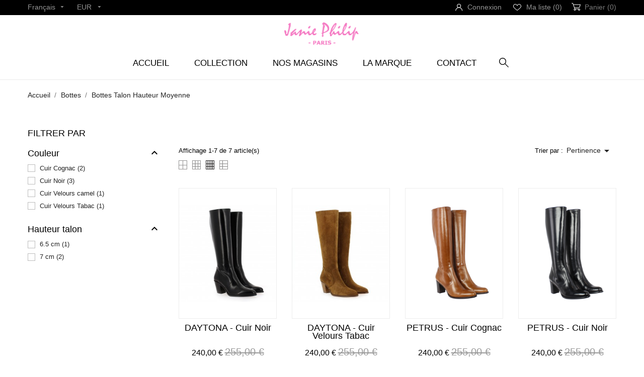

--- FILE ---
content_type: text/html; charset=utf-8
request_url: https://www.janiephilip.com/eshop/fr/144-bottes-talon-hauteur-moyenne
body_size: 18337
content:
<!doctype html>
 <html lang="fr">
 
   <head>
     
       
  <meta charset="utf-8">


  <meta http-equiv="x-ua-compatible" content="ie=edge">



  <title>Bottes Talon Hauteur Moyenne</title>
  <meta name="description" content="">
  <meta name="keywords" content="">
        <link rel="canonical" href="https://www.janiephilip.com/eshop/fr/144-bottes-talon-hauteur-moyenne">
  


  <meta name="viewport" content="width=device-width, initial-scale=1">



  <link rel="icon" type="image/vnd.microsoft.icon" href="/eshop/img/favicon.ico?1602078606">
  <link rel="shortcut icon" type="image/x-icon" href="/eshop/img/favicon.ico?1602078606">



    <link rel="stylesheet" href="//fonts.googleapis.com/css?family=Roboto+Slab:100,300,400,700" type="text/css" media="all">
  <link rel="stylesheet" href="https://www.janiephilip.com/eshop/modules/an_theme/views/css/owl.carousel.min.css" type="text/css" media="screen">
  <link rel="stylesheet" href="https://www.janiephilip.com/eshop/modules/an_theme/views/css/animate.min.css" type="text/css" media="screen">
  <link rel="stylesheet" href="https://www.janiephilip.com/eshop/themes/veronica/assets/cache/theme-73bc7417.css" type="text/css" media="all">




  

  <script type="text/javascript">
        var prestashop = {"cart":{"products":[],"totals":{"total":{"type":"total","label":"Total","amount":0,"value":"0,00\u00a0\u20ac"},"total_including_tax":{"type":"total","label":"Total TTC","amount":0,"value":"0,00\u00a0\u20ac"},"total_excluding_tax":{"type":"total","label":"Total HT :","amount":0,"value":"0,00\u00a0\u20ac"}},"subtotals":{"products":{"type":"products","label":"Sous-total","amount":0,"value":"0,00\u00a0\u20ac"},"discounts":null,"shipping":{"type":"shipping","label":"Livraison","amount":0,"value":"gratuit"},"tax":null},"products_count":0,"summary_string":"0 articles","vouchers":{"allowed":0,"added":[]},"discounts":[],"minimalPurchase":0,"minimalPurchaseRequired":""},"currency":{"name":"Euro","iso_code":"EUR","iso_code_num":"978","sign":"\u20ac"},"customer":{"lastname":null,"firstname":null,"email":null,"birthday":null,"newsletter":null,"newsletter_date_add":null,"optin":null,"website":null,"company":null,"siret":null,"ape":null,"is_logged":false,"gender":{"type":null,"name":null},"addresses":[]},"language":{"name":"Fran\u00e7ais (French)","iso_code":"fr","locale":"fr-FR","language_code":"fr","is_rtl":"0","date_format_lite":"d\/m\/Y","date_format_full":"d\/m\/Y H:i:s","id":1},"page":{"title":"","canonical":"https:\/\/www.janiephilip.com\/eshop\/fr\/144-bottes-talon-hauteur-moyenne","meta":{"title":"Bottes Talon Hauteur Moyenne","description":"","keywords":"","robots":"index"},"page_name":"category","body_classes":{"lang-fr":true,"lang-rtl":false,"country-FR":true,"currency-EUR":true,"layout-left-column":true,"page-category":true,"tax-display-enabled":true,"category-id-144":true,"category-Bottes Talon Hauteur Moyenne":true,"category-id-parent-16":true,"category-depth-level-3":true},"admin_notifications":[]},"shop":{"name":"Janie Philip","logo":"\/eshop\/img\/janie-philip-logo-1599811358.jpg","stores_icon":"\/eshop\/img\/logo_stores.png","favicon":"\/eshop\/img\/favicon.ico"},"urls":{"base_url":"https:\/\/www.janiephilip.com\/eshop\/","current_url":"https:\/\/www.janiephilip.com\/eshop\/fr\/144-bottes-talon-hauteur-moyenne","shop_domain_url":"https:\/\/www.janiephilip.com","img_ps_url":"https:\/\/www.janiephilip.com\/eshop\/img\/","img_cat_url":"https:\/\/www.janiephilip.com\/eshop\/img\/c\/","img_lang_url":"https:\/\/www.janiephilip.com\/eshop\/img\/l\/","img_prod_url":"https:\/\/www.janiephilip.com\/eshop\/img\/p\/","img_manu_url":"https:\/\/www.janiephilip.com\/eshop\/img\/m\/","img_sup_url":"https:\/\/www.janiephilip.com\/eshop\/img\/su\/","img_ship_url":"https:\/\/www.janiephilip.com\/eshop\/img\/s\/","img_store_url":"https:\/\/www.janiephilip.com\/eshop\/img\/st\/","img_col_url":"https:\/\/www.janiephilip.com\/eshop\/img\/co\/","img_url":"https:\/\/www.janiephilip.com\/eshop\/themes\/veronica\/assets\/img\/","css_url":"https:\/\/www.janiephilip.com\/eshop\/themes\/veronica\/assets\/css\/","js_url":"https:\/\/www.janiephilip.com\/eshop\/themes\/veronica\/assets\/js\/","pic_url":"https:\/\/www.janiephilip.com\/eshop\/upload\/","pages":{"address":"https:\/\/www.janiephilip.com\/eshop\/fr\/address","addresses":"https:\/\/www.janiephilip.com\/eshop\/fr\/addresses","authentication":"https:\/\/www.janiephilip.com\/eshop\/fr\/login","cart":"https:\/\/www.janiephilip.com\/eshop\/fr\/cart","category":"https:\/\/www.janiephilip.com\/eshop\/fr\/index.php?controller=category","cms":"https:\/\/www.janiephilip.com\/eshop\/fr\/index.php?controller=cms","contact":"https:\/\/www.janiephilip.com\/eshop\/fr\/contact-us","discount":"https:\/\/www.janiephilip.com\/eshop\/fr\/discount","guest_tracking":"https:\/\/www.janiephilip.com\/eshop\/fr\/guest-tracking","history":"https:\/\/www.janiephilip.com\/eshop\/fr\/historique-commande","identity":"https:\/\/www.janiephilip.com\/eshop\/fr\/identity","index":"https:\/\/www.janiephilip.com\/eshop\/fr\/","my_account":"https:\/\/www.janiephilip.com\/eshop\/fr\/my-account","order_confirmation":"https:\/\/www.janiephilip.com\/eshop\/fr\/order-confirmation","order_detail":"https:\/\/www.janiephilip.com\/eshop\/fr\/index.php?controller=order-detail","order_follow":"https:\/\/www.janiephilip.com\/eshop\/fr\/order-follow","order":"https:\/\/www.janiephilip.com\/eshop\/fr\/order","order_return":"https:\/\/www.janiephilip.com\/eshop\/fr\/index.php?controller=order-return","order_slip":"https:\/\/www.janiephilip.com\/eshop\/fr\/order-slip","pagenotfound":"https:\/\/www.janiephilip.com\/eshop\/fr\/page-not-found","password":"https:\/\/www.janiephilip.com\/eshop\/fr\/password-recovery","pdf_invoice":"https:\/\/www.janiephilip.com\/eshop\/fr\/index.php?controller=pdf-invoice","pdf_order_return":"https:\/\/www.janiephilip.com\/eshop\/fr\/index.php?controller=pdf-order-return","pdf_order_slip":"https:\/\/www.janiephilip.com\/eshop\/fr\/index.php?controller=pdf-order-slip","prices_drop":"https:\/\/www.janiephilip.com\/eshop\/fr\/prices-drop","product":"https:\/\/www.janiephilip.com\/eshop\/fr\/index.php?controller=product","search":"https:\/\/www.janiephilip.com\/eshop\/fr\/search","sitemap":"https:\/\/www.janiephilip.com\/eshop\/fr\/sitemap","stores":"https:\/\/www.janiephilip.com\/eshop\/fr\/stores","supplier":"https:\/\/www.janiephilip.com\/eshop\/fr\/supplier","register":"https:\/\/www.janiephilip.com\/eshop\/fr\/login?create_account=1","order_login":"https:\/\/www.janiephilip.com\/eshop\/fr\/order?login=1"},"alternative_langs":{"fr":"https:\/\/www.janiephilip.com\/eshop\/fr\/144-bottes-talon-hauteur-moyenne","en-UK":"https:\/\/www.janiephilip.com\/eshop\/en\/144-bottes-talon-hauteur-moyenne"},"theme_assets":"\/eshop\/themes\/veronica\/assets\/","actions":{"logout":"https:\/\/www.janiephilip.com\/eshop\/fr\/?mylogout="},"no_picture_image":{"bySize":{"slider_photo":{"url":"https:\/\/www.janiephilip.com\/eshop\/img\/p\/fr-default-slider_photo.jpg","width":95,"height":126},"small_default":{"url":"https:\/\/www.janiephilip.com\/eshop\/img\/p\/fr-default-small_default.jpg","width":98,"height":130},"cart_default":{"url":"https:\/\/www.janiephilip.com\/eshop\/img\/p\/fr-default-cart_default.jpg","width":100,"height":133},"cart_checkout":{"url":"https:\/\/www.janiephilip.com\/eshop\/img\/p\/fr-default-cart_checkout.jpg","width":120,"height":160},"menu_default":{"url":"https:\/\/www.janiephilip.com\/eshop\/img\/p\/fr-default-menu_default.jpg","width":135,"height":180},"product_min":{"url":"https:\/\/www.janiephilip.com\/eshop\/img\/p\/fr-default-product_min.jpg","width":167,"height":224},"catalog_small":{"url":"https:\/\/www.janiephilip.com\/eshop\/img\/p\/fr-default-catalog_small.jpg","width":193,"height":257},"catalog_medium":{"url":"https:\/\/www.janiephilip.com\/eshop\/img\/p\/fr-default-catalog_medium.jpg","width":268,"height":357},"home_default":{"url":"https:\/\/www.janiephilip.com\/eshop\/img\/p\/fr-default-home_default.jpg","width":268,"height":357},"catalog_large":{"url":"https:\/\/www.janiephilip.com\/eshop\/img\/p\/fr-default-catalog_large.jpg","width":418,"height":557},"medium_default":{"url":"https:\/\/www.janiephilip.com\/eshop\/img\/p\/fr-default-medium_default.jpg","width":452,"height":601},"product_default":{"url":"https:\/\/www.janiephilip.com\/eshop\/img\/p\/fr-default-product_default.jpg","width":465,"height":620},"large_default":{"url":"https:\/\/www.janiephilip.com\/eshop\/img\/p\/fr-default-large_default.jpg","width":467,"height":622}},"small":{"url":"https:\/\/www.janiephilip.com\/eshop\/img\/p\/fr-default-slider_photo.jpg","width":95,"height":126},"medium":{"url":"https:\/\/www.janiephilip.com\/eshop\/img\/p\/fr-default-catalog_small.jpg","width":193,"height":257},"large":{"url":"https:\/\/www.janiephilip.com\/eshop\/img\/p\/fr-default-large_default.jpg","width":467,"height":622},"legend":""}},"configuration":{"display_taxes_label":true,"display_prices_tax_incl":true,"is_catalog":false,"show_prices":true,"opt_in":{"partner":false},"quantity_discount":{"type":"discount","label":"Remise"},"voucher_enabled":0,"return_enabled":1},"field_required":[],"breadcrumb":{"links":[{"title":"Accueil","url":"https:\/\/www.janiephilip.com\/eshop\/fr\/"},{"title":"Bottes","url":"https:\/\/www.janiephilip.com\/eshop\/fr\/16-bottes"},{"title":"Bottes Talon Hauteur Moyenne","url":"https:\/\/www.janiephilip.com\/eshop\/fr\/144-bottes-talon-hauteur-moyenne"}],"count":3},"link":{"protocol_link":"https:\/\/","protocol_content":"https:\/\/"},"time":1768966711,"static_token":"af5efaf9a05eacd991c154b656e43ad3","token":"7590c5a37572ab939423e5dfcb712888"};
        var psr_icon_color = "#000000";
      </script>



  <script>
	var an_productattributes = {
		controller: "https://www.janiephilip.com/eshop/fr/module/an_productattributes/ajax",
		config: JSON.parse('{\"type_view\":\"standart\",\"display_add_to_cart\":\"1\",\"display_quantity\":\"1\",\"display_labels\":\"0\",\"product_miniature\":\".js-product-miniature\",\"thumbnail_container\":\".thumbnail-container\",\"price\":\".price\",\"regular_price\":\".regular-price\",\"product_price_and_shipping\":\".product-price-and-shipping\",\"separator\":\" \\/ \",\"background_sold_out\":\"#ffc427\",\"color_sold_out\":\"#ffffff\",\"background_sale\":\"#e53d60\",\"color_sale\":\"#ffffff\",\"display_prices\":\"1\"}'),
	}
</script><div class="notification_cookie">
    <div class="notification_cookie-content">
        <h2>Ce site web utilise des cookies</h2>
<p>Les cookies nous permettent de personnaliser le contenu et de vous rendre la navigation plus agréable.</p>        <div class="notification_cookie-action">
                            <a href="https://www.janiephilip.com/eshop/fr/content/30-politique-de-confidentialite" class="notification_cookie-link">Politique de confidentialité</a>
                        <span class="notification_cookie-accept">Accepter<i class="material-icons">done</i></span>
        </div>
    </div>
</div>
  <script type="text/javascript">
    (window.gaDevIds=window.gaDevIds||[]).push('d6YPbH');
    (function(i,s,o,g,r,a,m){i['GoogleAnalyticsObject']=r;i[r]=i[r]||function(){
      (i[r].q=i[r].q||[]).push(arguments)},i[r].l=1*new Date();a=s.createElement(o),
      m=s.getElementsByTagName(o)[0];a.async=1;a.src=g;m.parentNode.insertBefore(a,m)
    })(window,document,'script','https://www.google-analytics.com/analytics.js','ga');

          ga('create', 'UA-180577143-1', 'auto');
                  ga('set', 'anonymizeIp', true);
              ga('send', 'pageview');
        ga('require', 'ec');
  </script>

 <script type="text/javascript">
            
        document.addEventListener('DOMContentLoaded', function() {
            if (typeof GoogleAnalyticEnhancedECommerce !== 'undefined') {
                var MBG = GoogleAnalyticEnhancedECommerce;
                MBG.setCurrency('EUR');
                MBG.add({"id":19,"name":"paca","category":"bottines-talons-hauteur-moyenne","brand":"","variant":"","type":"typical","position":"0","quantity":1,"list":"category","url":"https%3A%2F%2Fwww.janiephilip.com%2Feshop%2Ffr%2Fbottines-talons-hauteur-moyenne%2F19-paca.html","price":170},'',true);MBG.add({"id":41,"name":"petrus","category":"bottes-talon-hauteur-moyenne","brand":"","variant":"","type":"typical","position":1,"quantity":1,"list":"category","url":"https%3A%2F%2Fwww.janiephilip.com%2Feshop%2Ffr%2Fbottes-talon-hauteur-moyenne%2F41-petrus.html","price":240},'',true);MBG.add({"id":48,"name":"paganini","category":"-bottes-plats-et-petits-talons","brand":"","variant":"","type":"typical","position":2,"quantity":1,"list":"category","url":"https%3A%2F%2Fwww.janiephilip.com%2Feshop%2Ffr%2F-bottes-plats-et-petits-talons%2F48-paparrini.html","price":240},'',true);MBG.add({"id":83,"name":"celestine","category":"bottines-talons-plats-et-petits","brand":"","variant":"","type":"typical","position":3,"quantity":1,"list":"category","url":"https%3A%2F%2Fwww.janiephilip.com%2Feshop%2Ffr%2Fbottines-talons-plats-et-petits%2F83-celestine.html","price":180},'',true);MBG.add({"id":53,"name":"tenessa","category":"escarpins","brand":"","variant":"","type":"typical","position":4,"quantity":1,"list":"category","url":"https%3A%2F%2Fwww.janiephilip.com%2Feshop%2Ffr%2Fescarpins%2F53-tenessa.html","price":125},'',true);MBG.add({"id":130,"name":"adele","category":"bottines-talons-plats-et-petits","brand":"janie-philip","variant":"","type":"typical","position":5,"quantity":1,"list":"category","url":"https%3A%2F%2Fwww.janiephilip.com%2Feshop%2Ffr%2Fbottines-talons-plats-et-petits%2F130-adele.html","price":180},'',true);MBG.addProductClick({"id":19,"name":"paca","category":"bottines-talons-hauteur-moyenne","brand":"","variant":"","type":"typical","position":"0","quantity":1,"list":"category","url":"https%3A%2F%2Fwww.janiephilip.com%2Feshop%2Ffr%2Fbottines-talons-hauteur-moyenne%2F19-paca.html","price":170});MBG.addProductClick({"id":41,"name":"petrus","category":"bottes-talon-hauteur-moyenne","brand":"","variant":"","type":"typical","position":1,"quantity":1,"list":"category","url":"https%3A%2F%2Fwww.janiephilip.com%2Feshop%2Ffr%2Fbottes-talon-hauteur-moyenne%2F41-petrus.html","price":240});MBG.addProductClick({"id":48,"name":"paganini","category":"-bottes-plats-et-petits-talons","brand":"","variant":"","type":"typical","position":2,"quantity":1,"list":"category","url":"https%3A%2F%2Fwww.janiephilip.com%2Feshop%2Ffr%2F-bottes-plats-et-petits-talons%2F48-paparrini.html","price":240});MBG.addProductClick({"id":83,"name":"celestine","category":"bottines-talons-plats-et-petits","brand":"","variant":"","type":"typical","position":3,"quantity":1,"list":"category","url":"https%3A%2F%2Fwww.janiephilip.com%2Feshop%2Ffr%2Fbottines-talons-plats-et-petits%2F83-celestine.html","price":180});MBG.addProductClick({"id":53,"name":"tenessa","category":"escarpins","brand":"","variant":"","type":"typical","position":4,"quantity":1,"list":"category","url":"https%3A%2F%2Fwww.janiephilip.com%2Feshop%2Ffr%2Fescarpins%2F53-tenessa.html","price":125});MBG.addProductClick({"id":130,"name":"adele","category":"bottines-talons-plats-et-petits","brand":"janie-philip","variant":"","type":"typical","position":5,"quantity":1,"list":"category","url":"https%3A%2F%2Fwww.janiephilip.com%2Feshop%2Ffr%2Fbottines-talons-plats-et-petits%2F130-adele.html","price":180});
            }
        });
        
    </script>




     
   </head>
 
   <body id="category" class=" lang-fr country-fr currency-eur layout-left-column page-category tax-display-enabled category-id-144 category-bottes-talon-hauteur-moyenne category-id-parent-16 category-depth-level-3  mCustomScrollbar"   >
 
     
       
     
 
     <main>
       
                
 
       <header id="header"  class="header4">
         
            
    
   
     <div class="header-banner">
       
     </div>
   
 
 
   
     <nav class="header-nav tablet-h" >
       <div class="container">
           <div class="row">
             <div class="hidden-md-down header-nav-inside vertical-center">
               <div class="col-md-4 col-xs-12 left-nav">
                 <div id="_desktop_language_selector" class="lang_and_сr">
  <div class="language-selector-wrapper">
    <span id="language-selector-label" class="
                  hidden-lg-up
             lang_and_сr_label">Langue :</span>
    <div class="language-selector dropdown js-dropdown">
      <button data-toggle="dropdown" class="
                          hidden-md-down
                   btn-unstyle" aria-haspopup="true" aria-expanded="false" aria-label="Sélecteur de langue">
        <span class="expand-more">Français</span>
        <i class="material-icons expand-more">&#xE5C5;</i>
      </button>
      <ul class="dropdown-menu 
                          hidden-md-down
                  " aria-labelledby="language-selector-label">
                  <li  class="current" >
            <a href="https://www.janiephilip.com/eshop/fr/144-bottes-talon-hauteur-moyenne" class="dropdown-item">Français</a>
          </li>
                  <li >
            <a href="https://www.janiephilip.com/eshop/en/144-bottes-talon-hauteur-moyenne" class="dropdown-item">English</a>
          </li>
              </ul>
      <select class="link 
        }
            hidden-lg-up
                " aria-labelledby="language-selector-label">
                  <option value="https://www.janiephilip.com/eshop/fr/144-bottes-talon-hauteur-moyenne" selected="selected">Français</option>
                  <option value="https://www.janiephilip.com/eshop/en/144-bottes-talon-hauteur-moyenne">English</option>
              </select>
    </div>
    <div class="mobile_item_wrapper
          hidden-lg-up
        ">
      <span>Français</span>
      <span class="mobile-toggler">
      <svg 
        xmlns="http://www.w3.org/2000/svg"
        xmlns:xlink="http://www.w3.org/1999/xlink"
        width="5px" height="9px">
        <path fill-rule="evenodd"  fill="rgb(0, 0, 0)"
        d="M4.913,4.292 L0.910,0.090 C0.853,0.030 0.787,-0.000 0.713,-0.000 C0.639,-0.000 0.572,0.030 0.515,0.090 L0.086,0.541 C0.029,0.601 -0.000,0.670 -0.000,0.749 C-0.000,0.827 0.029,0.896 0.086,0.956 L3.462,4.500 L0.086,8.044 C0.029,8.104 -0.000,8.173 -0.000,8.251 C-0.000,8.330 0.029,8.399 0.086,8.459 L0.515,8.910 C0.572,8.970 0.639,9.000 0.713,9.000 C0.787,9.000 0.853,8.970 0.910,8.910 L4.913,4.707 C4.970,4.647 4.999,4.578 4.999,4.500 C4.999,4.422 4.970,4.353 4.913,4.292 Z"/>
        </svg>
      </span>
    </div>
    <div class="adropdown-mobile">
                <a href="https://www.janiephilip.com/eshop/fr/144-bottes-talon-hauteur-moyenne" class="">Français</a>
              <a href="https://www.janiephilip.com/eshop/en/144-bottes-talon-hauteur-moyenne" class="">English</a>
          </div>
  </div>
</div>
<div id="_desktop_currency_selector" class="lang_and_сr">
  <div class="currency-selector dropdown js-dropdown">
    <span id="currency-selector-label" class="
          hidden-lg-up
     lang_and_сr_label">Devise :</span>
    <button data-target="#" data-toggle="dropdown" class="
              hidden-md-down
           btn-unstyle" aria-haspopup="true" aria-expanded="false" aria-label="Sélecteur de devise">
      <span class="expand-more _gray-darker">EUR</span>
      <i class="material-icons expand-more">&#xE5C5;</i>
    </button>
    <ul class="dropdown-menu 
              hidden-md-down
           " aria-labelledby="currency-selector-label">
              <li  class="current" >
          <a title="Euro" rel="nofollow" href="https://www.janiephilip.com/eshop/fr/144-bottes-talon-hauteur-moyenne?SubmitCurrency=1&amp;id_currency=3" class="dropdown-item">EUR</a>
        </li>
          </ul>
    <select class="link 
              hidden-lg-up
           " aria-labelledby="currency-selector-label">
              <option value="https://www.janiephilip.com/eshop/fr/144-bottes-talon-hauteur-moyenne?SubmitCurrency=1&amp;id_currency=3" selected="selected">EUR</option>
          </select>
    <div class="mobile_item_wrapper
          hidden-lg-up
        ">
      <span>EUR</span>
      <span class="mobile-toggler">
       <svg 
       xmlns="http://www.w3.org/2000/svg"
       xmlns:xlink="http://www.w3.org/1999/xlink"
       width="5px" height="9px">
      <path fill-rule="evenodd"  fill="rgb(0, 0, 0)"
       d="M4.913,4.292 L0.910,0.090 C0.853,0.030 0.787,-0.000 0.713,-0.000 C0.639,-0.000 0.572,0.030 0.515,0.090 L0.086,0.541 C0.029,0.601 -0.000,0.670 -0.000,0.749 C-0.000,0.827 0.029,0.896 0.086,0.956 L3.462,4.500 L0.086,8.044 C0.029,8.104 -0.000,8.173 -0.000,8.251 C-0.000,8.330 0.029,8.399 0.086,8.459 L0.515,8.910 C0.572,8.970 0.639,9.000 0.713,9.000 C0.787,9.000 0.853,8.970 0.910,8.910 L4.913,4.707 C4.970,4.647 4.999,4.578 4.999,4.500 C4.999,4.422 4.970,4.353 4.913,4.292 Z"/>
      </svg>
      </span>
    </div>
     <div class="adropdown-mobile">
              <a title="Euro" rel="nofollow" href="https://www.janiephilip.com/eshop/fr/144-bottes-talon-hauteur-moyenne?SubmitCurrency=1&amp;id_currency=3" class="">EUR</a>
          </div>
  </div>
 
   
</div>

               </div>
               <div class="col-md-8 right-nav">
                    <div id="_desktop_user_info">
   <div class="user-info">
                <a
           href="https://www.janiephilip.com/eshop/fr/my-account"
           title="Identifiez-vous"
           rel="nofollow"
         >
                              <svg class="hidden-md-down"
            xmlns="http://www.w3.org/2000/svg"
            xmlns:xlink="http://www.w3.org/1999/xlink"
            width="15px" height="15px">
           <path fill-rule="evenodd"  fill="rgb(251, 251, 251)"
            d="M12.140,9.620 C11.377,8.857 10.469,8.293 9.478,7.951 C10.539,7.221 11.236,5.999 11.236,4.617 C11.236,2.385 9.419,0.570 7.186,0.570 C4.953,0.570 3.136,2.385 3.136,4.617 C3.136,5.999 3.834,7.221 4.895,7.951 C3.904,8.293 2.996,8.857 2.233,9.620 C0.910,10.942 0.181,12.699 0.181,14.569 L1.276,14.569 C1.276,11.313 3.927,8.663 7.186,8.663 C10.446,8.663 13.097,11.313 13.097,14.569 L14.192,14.569 C14.192,12.699 13.463,10.942 12.140,9.620 ZM7.186,7.569 C5.557,7.569 4.231,6.245 4.231,4.617 C4.231,2.988 5.557,1.664 7.186,1.664 C8.816,1.664 10.142,2.988 10.142,4.617 C10.142,6.245 8.816,7.569 7.186,7.569 Z"/>
           </svg>
                                             <span class="account-login">Connexion</span>
                               </a>
              <!--
            <a
         href="https://www.janiephilip.com/eshop/fr/my-account"
         title="Identifiez-vous"
         rel="nofollow"
       >
         <span>S'enregistrer</span>
       </a>
          -->
   </div>
 </div>
 <div  class="an_wishlist-nav-link" id="_desktop_an_wishlist-nav">
	<a href="https://www.janiephilip.com/eshop/fr/module/an_wishlist/list" title="Ma liste">
                		                  <svg class="hidden-md-down"
          xmlns="http://www.w3.org/2000/svg"
          xmlns:xlink="http://www.w3.org/1999/xlink"
          width="16px" height="13px">
         <path fill-rule="evenodd"  fill="rgb(255, 255, 255)"
          d="M14.833,1.277 C14.043,0.453 12.949,-0.000 11.750,-0.000 C10.064,-0.000 8.997,0.926 8.398,1.703 C8.243,1.904 8.111,2.107 8.000,2.297 C7.889,2.107 7.757,1.904 7.602,1.703 C7.003,0.926 5.936,-0.000 4.250,-0.000 C3.051,-0.000 1.956,0.454 1.167,1.277 C0.415,2.063 -0.000,3.115 -0.000,4.240 C-0.000,5.464 0.520,6.603 1.636,7.824 C2.633,8.915 4.068,10.039 5.730,11.341 C6.349,11.827 6.989,12.328 7.671,12.877 L7.691,12.893 C7.780,12.964 7.890,13.000 8.000,13.000 C8.110,13.000 8.220,12.964 8.309,12.893 L8.329,12.877 C9.011,12.328 9.651,11.827 10.270,11.341 C11.932,10.039 13.367,8.915 14.364,7.824 C15.480,6.603 16.000,5.464 16.000,4.240 C16.000,3.115 15.585,2.063 14.833,1.277 ZM9.662,10.685 C9.129,11.103 8.579,11.534 8.000,11.997 C7.421,11.534 6.871,11.103 6.338,10.685 C3.086,8.136 0.937,6.453 0.937,4.240 C0.937,3.325 1.269,2.475 1.871,1.847 C2.479,1.212 3.324,0.862 4.250,0.862 C5.535,0.862 6.366,1.590 6.837,2.201 C7.259,2.749 7.479,3.302 7.554,3.514 C7.617,3.691 7.797,3.811 8.000,3.811 C8.203,3.811 8.383,3.691 8.446,3.514 C8.521,3.302 8.741,2.749 9.163,2.201 C9.634,1.590 10.465,0.862 11.750,0.862 C12.676,0.862 13.521,1.212 14.129,1.847 C14.731,2.475 15.063,3.325 15.063,4.240 C15.063,6.453 12.914,8.136 9.662,10.685 Z"/>
         </svg>
        <span>Ma liste (<span class="js-an_wishlist-nav-count">0</span>)</span>
                	</a>
</div>

<div id="_desktop_cart">
  <div class="blockcart cart-preview js-sidebar-cart-trigger inactive" data-refresh-url="//www.janiephilip.com/eshop/fr/module/ps_shoppingcart/ajax">
    <div class="header">
        <a class="blockcart-link" rel="nofollow" href="//www.janiephilip.com/eshop/fr/cart?action=show">
                                                            <svg class="hidden-lg-up"
                 xmlns="http://www.w3.org/2000/svg"
                 xmlns:xlink="http://www.w3.org/1999/xlink"
                 width="30px" height="27px">
                 <path fill-rule="evenodd"  fill="rgb(0, 0, 0)"
                 d="M0.833,1.687 L3.565,1.687 L9.739,20.440 C8.437,20.900 7.499,22.152 7.499,23.625 C7.499,25.486 8.995,27.000 10.833,27.000 C12.671,27.000 14.166,25.486 14.166,23.625 C14.166,23.010 14.000,22.434 13.715,21.937 L22.117,21.937 C21.832,22.434 21.666,23.010 21.666,23.625 C21.666,25.486 23.162,27.000 25.000,27.000 C26.838,27.000 28.333,25.486 28.333,23.625 C28.333,21.764 26.838,20.250 25.000,20.250 L11.433,20.250 L10.322,16.875 L25.833,16.875 C26.192,16.875 26.510,16.643 26.624,16.298 L29.957,6.173 C30.042,5.916 29.999,5.633 29.843,5.413 C29.686,5.193 29.434,5.062 29.166,5.062 L6.433,5.062 L4.957,0.577 C4.843,0.232 4.524,-0.000 4.166,-0.000 L0.833,-0.000 C0.372,-0.000 -0.001,0.378 -0.001,0.844 C-0.001,1.310 0.372,1.687 0.833,1.687 ZM25.000,21.937 C25.919,21.937 26.666,22.694 26.666,23.625 C26.666,24.555 25.919,25.312 25.000,25.312 C24.081,25.312 23.333,24.555 23.333,23.625 C23.333,22.694 24.081,21.937 25.000,21.937 ZM10.833,21.937 C11.752,21.937 12.499,22.694 12.499,23.625 C12.499,24.555 11.752,25.312 10.833,25.312 C9.914,25.312 9.166,24.555 9.166,23.625 C9.166,22.694 9.914,21.937 10.833,21.937 ZM28.010,6.750 L25.232,15.187 L9.767,15.187 L6.989,6.750 L28.010,6.750 Z"/>
                 </svg>
               <svg class="hidden-md-down"
                xmlns="http://www.w3.org/2000/svg"
                xmlns:xlink="http://www.w3.org/1999/xlink"
                width="18px" height="15px">
               <path fill-rule="evenodd"  fill="rgb(255, 255, 255)"
                d="M0.500,0.937 L2.139,0.937 L5.843,11.356 C5.062,11.611 4.500,12.307 4.500,13.125 C4.500,14.159 5.397,15.000 6.500,15.000 C7.602,15.000 8.500,14.159 8.500,13.125 C8.500,12.783 8.400,12.463 8.229,12.187 L13.270,12.187 C13.099,12.463 13.000,12.783 13.000,13.125 C13.000,14.159 13.897,15.000 15.000,15.000 C16.103,15.000 17.000,14.159 17.000,13.125 C17.000,12.091 16.103,11.250 15.000,11.250 L6.860,11.250 L6.193,9.375 L15.500,9.375 C15.715,9.375 15.906,9.246 15.974,9.054 L17.974,3.429 C18.025,3.286 17.999,3.129 17.906,3.007 C17.811,2.885 17.661,2.812 17.500,2.812 L3.860,2.812 L2.974,0.320 C2.906,0.129 2.715,-0.000 2.499,-0.000 L0.500,-0.000 C0.223,-0.000 -0.000,0.210 -0.000,0.469 C-0.000,0.728 0.223,0.937 0.500,0.937 ZM15.000,12.187 C15.551,12.187 16.000,12.608 16.000,13.125 C16.000,13.642 15.551,14.062 15.000,14.062 C14.448,14.062 14.000,13.642 14.000,13.125 C14.000,12.608 14.448,12.187 15.000,12.187 ZM6.500,12.187 C7.051,12.187 7.500,12.608 7.500,13.125 C7.500,13.642 7.051,14.062 6.500,14.062 C5.948,14.062 5.500,13.642 5.500,13.125 C5.500,12.608 5.948,12.187 6.500,12.187 ZM16.806,3.750 L15.139,8.437 L5.860,8.437 L4.193,3.750 L16.806,3.750 Z"/>
               </svg>
                                                                  <span class="cart-products-count">Panier (0)</span>
                                  </a>
    </div>
    <div class="cart-dropdown js-cart-source hidden-xs-up">
      <div class="cart-dropdown-wrapper">
        <div class="cart-title">
          <p class="h4 text-center">Panier</p>
        </div>
                  <div class="no-items">
            Il n'y a plus d'articles dans votre panier
          </div>
              </div>
    </div>

  </div>
</div>

               </div>
             </div>
             <div class="hidden-lg-up text-sm-center mobile">
                <div class="float-xs-left" id="menu-icon">
                  <svg
                  xmlns="http://www.w3.org/2000/svg"
                  xmlns:xlink="http://www.w3.org/1999/xlink"
                  width="19px" height="17px">
                 <path fill-rule="evenodd"  fill="rgb(0, 0, 0)"
                  d="M18.208,9.273 L0.792,9.273 C0.354,9.273 0.000,8.927 0.000,8.500 C0.000,8.073 0.354,7.727 0.792,7.727 L18.208,7.727 C18.645,7.727 19.000,8.073 19.000,8.500 C19.000,8.927 18.646,9.273 18.208,9.273 ZM18.208,1.545 L0.792,1.545 C0.354,1.545 0.000,1.199 0.000,0.773 C0.000,0.346 0.354,-0.000 0.792,-0.000 L18.208,-0.000 C18.645,-0.000 19.000,0.346 19.000,0.773 C19.000,1.199 18.646,1.545 18.208,1.545 ZM0.792,15.455 L18.208,15.455 C18.645,15.455 19.000,15.801 19.000,16.227 C19.000,16.654 18.646,17.000 18.208,17.000 L0.792,17.000 C0.354,17.000 0.000,16.654 0.000,16.227 C0.000,15.801 0.354,15.455 0.792,15.455 Z"/>
                 </svg>
                </div>
               <div class="float-xs-right" id="_mobile_cart"></div>
               <div class="top-logo" id="_mobile_logo"></div>
               <div class="clearfix"></div>
             </div>
           </div>
       </div>
     </nav>
   
 
   
     <div class="header-top tablet-h" data-mobilemenu='992'>
                                   <div class="container">
             <div class="row header-top-wrapper">
               <div class="
col-md-12
vertical-center hidden-md-down" id="_desktop_logo">
	<a href="https://www.janiephilip.com/eshop/">
					<img class="logo img-responsive" src="/eshop/img/janie-philip-logo-1599811358.jpg" width="auto" height="auto" alt="Janie Philip">
			</a>
</div>
                 <div id="_mobile_searchbar"></div>
             </div>
            </div>
            <div class="topmenu-wrapper">
             <div class="container">
                 <div class="amega-menu hidden-md-down">
<div id="amegamenu" class="">
  <div class=" fixed-menu-container">
  
  <ul class="anav-top">
    <li class="amenu-item mm-5 plex">
    <a href="https://www.janiephilip.com/eshop" class="amenu-link">      Accueil
          </a>
      </li>
    <li class="amenu-item mm-1 plex">
    <a href="#" class="amenu-link">      Collection
          </a>
        <span class="mobile-toggle-plus"><i class="caret-down-icon"></i></span>
    <div class="adropdown adropdown-2" >
      
      <div class="dropdown-bgimage" ></div>
      
           
            <div class="dropdown-content acontent-2 dd-5">
		                            <div class="categories-grid">
                      	
					<div class="category-item level-1">
						<p class="h5 category-title"><a href="https://www.janiephilip.com/eshop/fr/19-derbies-richelieu-mocassins-tennis" title="Derbies, Richelieu, Mocassins, Tennis">Derbies, Richelieu, Mocassins, Tennis</a></p>
						
					</div>
				
          </div>
          
              </div>
                 
            <div class="dropdown-content acontent-2 dd-6">
		                            <div class="categories-grid">
                      	
					<div class="category-item level-1">
						<p class="h5 category-title"><a href="https://www.janiephilip.com/eshop/fr/20-escarpins" title="Escarpins">Escarpins</a></p>
						
					</div>
				
          </div>
          
              </div>
                 
            <div class="dropdown-content acontent-2 dd-7">
		                            <div class="categories-grid">
                      	
					<div class="category-item level-1">
						<p class="h5 category-title"><a href="https://www.janiephilip.com/eshop/fr/18-bottines" title="Bottines">Bottines</a></p>
						
					<div class="category-item level-2">
						<p class="h5 category-title"><a href="https://www.janiephilip.com/eshop/fr/21-bottines-talons-plats-et-petits" title="Talons plats et petits">Talons plats et petits</a></p>
						
					</div>
				
					<div class="category-item level-2">
						<p class="h5 category-title"><a href="https://www.janiephilip.com/eshop/fr/22-bottines-talons-hauteur-moyenne" title="Talons hauteur moyenne">Talons hauteur moyenne</a></p>
						
					</div>
				
					<div class="category-item level-2">
						<p class="h5 category-title"><a href="https://www.janiephilip.com/eshop/fr/23-bottines-talons-hauts" title="Talons hauts">Talons hauts</a></p>
						
					</div>
				
					<div class="category-item level-2">
						<p class="h5 category-title"><a href="https://www.janiephilip.com/eshop/fr/147-bottines-a-patins" title="A patins">A patins</a></p>
						
					</div>
				
					</div>
				
          </div>
          
              </div>
                 
            <div class="dropdown-content acontent-2 dd-8">
		                            <div class="categories-grid">
                      	
					<div class="category-item level-1">
						<p class="h5 category-title"><a href="https://www.janiephilip.com/eshop/fr/16-bottes" title="Bottes">Bottes</a></p>
						
					<div class="category-item level-2">
						<p class="h5 category-title"><a href="https://www.janiephilip.com/eshop/fr/143--bottes-plats-et-petits-talons" title="Bottes Plats et petits talons">Bottes Plats et petits talons</a></p>
						
					</div>
				
					<div class="category-item level-2">
						<p class="h5 category-title"><a href="https://www.janiephilip.com/eshop/fr/144-bottes-talon-hauteur-moyenne" title="Bottes Talon Hauteur Moyenne">Bottes Talon Hauteur Moyenne</a></p>
						
					</div>
				
					<div class="category-item level-2">
						<p class="h5 category-title"><a href="https://www.janiephilip.com/eshop/fr/145-bottes-talon-haut" title="Bottes Talon Haut">Bottes Talon Haut</a></p>
						
					</div>
				
					</div>
				
          </div>
          
              </div>
                 
            <div class="dropdown-content acontent-2 dd-13">
		                            <div class="categories-grid">
                      	
					<div class="category-item level-1">
						<p class="h5 category-title"><a href="https://www.janiephilip.com/eshop/fr/146-sandales" title="Sandales">Sandales</a></p>
						
					<div class="category-item level-2">
						<p class="h5 category-title"><a href="https://www.janiephilip.com/eshop/fr/29-sandales-compensees" title="Sandales compensées">Sandales compensées</a></p>
						
					</div>
				
					<div class="category-item level-2">
						<p class="h5 category-title"><a href="https://www.janiephilip.com/eshop/fr/30-sandales-a-talon" title="Sandales à Talon">Sandales à Talon</a></p>
						
					</div>
				
					<div class="category-item level-2">
						<p class="h5 category-title"><a href="https://www.janiephilip.com/eshop/fr/31-sandales-plates" title="Sandales Plates">Sandales Plates</a></p>
						
					</div>
				
					</div>
				
          </div>
          
              </div>
                 
            <div class="dropdown-content acontent-1 dd-14">
		                            <div class="categories-grid">
                      	
					<div class="category-item level-1">
						<p class="h5 category-title"><a href="https://www.janiephilip.com/eshop/fr/148-ballerines" title="Ballerines">Ballerines</a></p>
						
					</div>
				
          </div>
          
              </div>
                </div>
      </li>
    <li class="amenu-item mm-2 plex">
    <a href="#" class="amenu-link">      Nos Magasins
          </a>
        <span class="mobile-toggle-plus"><i class="caret-down-icon"></i></span>
    <div class="adropdown adropdown-2" >
      
      <div class="dropdown-bgimage" ></div>
      
           
            <div class="dropdown-content acontent-2 dd-1">
		        
                    <div class="html-item typo">
           
          <div class="dropdown-bgimage" ></div>
            <p><a href="https://www.janiephilip.com/eshop/fr/content/12-nos-magasins">La liste de nos magasins en France et leurs coordonnées.</a></p>
          </div>
                        </div>
                </div>
      </li>
    <li class="amenu-item mm-3 plex">
    <a href="https://www.janiephilip.com/eshop/fr/content/6-la-marque" class="amenu-link">      La Marque
          </a>
      </li>
    <li class="amenu-item mm-4 ">
    <a href="https://www.janiephilip.com/eshop/fr/content/16-contact" class="amenu-link">      Contact
          </a>
      </li>
    <!-- Block search module TOP -->
<div id="_desktop_searchbar" class="search-dropdown dropdown">


	<div class="search-button-wrapper dropdown-toggle" data-toggle="dropdown">
		<div class="search-button">
		                             <svg
           xmlns="http://www.w3.org/2000/svg"
           xmlns:xlink="http://www.w3.org/1999/xlink"
           width="19px" height="19px">
          <path fill-rule="evenodd"  fill="rgb(0, 0, 0)"
           d="M19.007,18.012 L18.510,18.510 L18.012,19.007 L11.457,12.452 C10.245,13.442 8.718,14.061 7.031,14.061 C3.148,14.061 0.000,10.913 0.000,7.031 C0.000,3.148 3.148,0.000 7.031,0.000 C10.913,0.000 14.061,3.148 14.061,7.031 C14.061,8.718 13.442,10.245 12.452,11.457 L19.007,18.012 ZM7.044,1.403 C3.929,1.403 1.403,3.929 1.403,7.044 C1.403,10.159 3.929,12.685 7.044,12.685 C10.159,12.685 12.685,10.159 12.685,7.044 C12.685,3.929 10.159,1.403 7.044,1.403 Z"/>
          </svg>
                    
		</div>
	</div>

	<div id="search_widget" class="search-widget dropdown-menu" data-search-controller-url="//www.janiephilip.com/eshop/fr/search">
		<div class="container">
			<form method="get" action="//www.janiephilip.com/eshop/fr/search">
				<button type="submit">
					<svg
                     xmlns="http://www.w3.org/2000/svg"
                     xmlns:xlink="http://www.w3.org/1999/xlink"
                     width="20px" height="20px">
                    <path fill-rule="evenodd"  fill="rgb(0, 0, 0)"
                     d="M20.008,18.960 L19.484,19.484 L18.960,20.007 L12.071,13.119 C10.794,14.163 9.185,14.815 7.407,14.815 C3.316,14.815 -0.000,11.498 -0.000,7.407 C-0.000,3.316 3.316,-0.000 7.407,-0.000 C11.498,-0.000 14.815,3.316 14.815,7.407 C14.815,9.185 14.163,10.794 13.119,12.071 L20.008,18.960 ZM7.407,1.481 C4.135,1.481 1.481,4.135 1.481,7.407 C1.481,10.680 4.135,13.333 7.407,13.333 C10.680,13.333 13.333,10.680 13.333,7.407 C13.333,4.135 10.680,1.481 7.407,1.481 Z"/>
                    </svg>
					<span class="hidden-xl-down">Rechercher</span>
				</button>
				<input type="hidden" name="controller" value="search">
				<input type="text" name="s" value="" desktop-placeholder="Recherche" mobile-placeholder="Rechercher" placeholder="Recherche" aria-label="Rechercher">


			</form>
		</div>
	</div>
</div>
<!-- /Block search module TOP -->

  </ul>
  <div class="col-md-2 fixed-menu-right">
    
  </div>
  
 </div>
</div>
</div>

                  

             </div>
            </div>
                          <div class="amegamenu_mobile-cover"></div>
       <div class="amegamenu_mobile-modal">
         <div id="mobile_top_menu_wrapper" class="row hidden-lg-up" data-level="0">
           <div class="mobile-menu-header">
             <div class="megamenu_mobile-btn-back">
               <svg
               xmlns="http://www.w3.org/2000/svg"
               xmlns:xlink="http://www.w3.org/1999/xlink"
               width="26px" height="12px">
               <path fill-rule="evenodd"  fill="rgb(0, 0, 0)"
               d="M25.969,6.346 C25.969,5.996 25.678,5.713 25.319,5.713 L3.179,5.713 L7.071,1.921 C7.324,1.673 7.324,1.277 7.071,1.029 C6.817,0.782 6.410,0.782 6.156,1.029 L1.159,5.898 C0.905,6.145 0.905,6.542 1.159,6.789 L6.156,11.658 C6.283,11.782 6.447,11.844 6.616,11.844 C6.785,11.844 6.949,11.782 7.076,11.658 C7.330,11.411 7.330,11.014 7.076,10.767 L3.184,6.975 L25.329,6.975 C25.678,6.975 25.969,6.697 25.969,6.346 Z"/>
               </svg>
             </div>
             <div class="megamenu_mobile-btn-close">
               <svg
               xmlns="http://www.w3.org/2000/svg"
               xmlns:xlink="http://www.w3.org/1999/xlink"
               width="16px" height="16px">
               <path fill-rule="evenodd"  fill="rgb(0, 0, 0)"
               d="M16.002,0.726 L15.274,-0.002 L8.000,7.273 L0.725,-0.002 L-0.002,0.726 L7.273,8.000 L-0.002,15.274 L0.725,16.002 L8.000,8.727 L15.274,16.002 L16.002,15.274 L8.727,8.000 L16.002,0.726 Z"/>
               </svg>
             </div>
           </div>
           <div class="js-top-menu mobile" id="_mobile_top_menu"></div>
             <div class="js-top-menu-bottom">
               <div class="mobile-menu-fixed">
                               <div class="mobile-amega-menu">
    
    <div id="mobile-amegamenu">
      <ul class="anav-top anav-mobile">
            <li class="amenu-item mm-5 plex">
        <div class=" mobile-item-nodropdown">
        <a href="https://www.janiephilip.com/eshop" class="amenu-link">          <span>Accueil</span>
                    <span class="mobile-toggle-plus d-flex align-items-center justify-content-center"><i class="caret-down-icon"></i></span>        </a>                    </div>
              </li>
            <li class="amenu-item mm-1 plex">
        <div class="mobile_item_wrapper ">
        <a href="#" class="amenu-link">          <span>Collection</span>
                    <span class="mobile-toggle-plus d-flex align-items-center justify-content-center"><i class="caret-down-icon"></i></span>        </a>                        <span class="mobile-toggler">
              <svg 
              xmlns="http://www.w3.org/2000/svg"
              xmlns:xlink="http://www.w3.org/1999/xlink"
              width="5px" height="9px">
             <path fill-rule="evenodd"  fill="rgb(0, 0, 0)"
              d="M4.913,4.292 L0.910,0.090 C0.853,0.030 0.787,-0.000 0.713,-0.000 C0.639,-0.000 0.572,0.030 0.515,0.090 L0.086,0.541 C0.029,0.601 -0.000,0.670 -0.000,0.749 C-0.000,0.827 0.029,0.896 0.086,0.956 L3.462,4.500 L0.086,8.044 C0.029,8.104 -0.000,8.173 -0.000,8.251 C-0.000,8.330 0.029,8.399 0.086,8.459 L0.515,8.910 C0.572,8.970 0.639,9.000 0.713,9.000 C0.787,9.000 0.853,8.970 0.910,8.910 L4.913,4.707 C4.970,4.647 4.999,4.578 4.999,4.500 C4.999,4.422 4.970,4.353 4.913,4.292 Z"/>
             </svg>
            </span>
                    </div>
                <div class="adropdown-mobile" >      
                              <div class="dropdown-content dd-5">
                                          
					<div class="category-item level-1">
						<p class="h5 category-title"><a href="https://www.janiephilip.com/eshop/fr/19-derbies-richelieu-mocassins-tennis" title="Derbies, Richelieu, Mocassins, Tennis">Derbies, Richelieu, Mocassins, Tennis</a></p>
						
					</div>
				
                  
                      </div>
                                        <div class="dropdown-content dd-6">
                                          
					<div class="category-item level-1">
						<p class="h5 category-title"><a href="https://www.janiephilip.com/eshop/fr/20-escarpins" title="Escarpins">Escarpins</a></p>
						
					</div>
				
                  
                      </div>
                                        <div class="dropdown-content dd-7">
                                          
					<div class="category-item level-1">
						<p class="h5 category-title"><a href="https://www.janiephilip.com/eshop/fr/18-bottines" title="Bottines">Bottines</a></p>
						
					<div class="category-item level-2">
						<p class="h5 category-title"><a href="https://www.janiephilip.com/eshop/fr/21-bottines-talons-plats-et-petits" title="Talons plats et petits">Talons plats et petits</a></p>
						
					</div>
				
					<div class="category-item level-2">
						<p class="h5 category-title"><a href="https://www.janiephilip.com/eshop/fr/22-bottines-talons-hauteur-moyenne" title="Talons hauteur moyenne">Talons hauteur moyenne</a></p>
						
					</div>
				
					<div class="category-item level-2">
						<p class="h5 category-title"><a href="https://www.janiephilip.com/eshop/fr/23-bottines-talons-hauts" title="Talons hauts">Talons hauts</a></p>
						
					</div>
				
					<div class="category-item level-2">
						<p class="h5 category-title"><a href="https://www.janiephilip.com/eshop/fr/147-bottines-a-patins" title="A patins">A patins</a></p>
						
					</div>
				
					</div>
				
                  
                      </div>
                                        <div class="dropdown-content dd-8">
                                          
					<div class="category-item level-1">
						<p class="h5 category-title"><a href="https://www.janiephilip.com/eshop/fr/16-bottes" title="Bottes">Bottes</a></p>
						
					<div class="category-item level-2">
						<p class="h5 category-title"><a href="https://www.janiephilip.com/eshop/fr/143--bottes-plats-et-petits-talons" title="Bottes Plats et petits talons">Bottes Plats et petits talons</a></p>
						
					</div>
				
					<div class="category-item level-2">
						<p class="h5 category-title"><a href="https://www.janiephilip.com/eshop/fr/144-bottes-talon-hauteur-moyenne" title="Bottes Talon Hauteur Moyenne">Bottes Talon Hauteur Moyenne</a></p>
						
					</div>
				
					<div class="category-item level-2">
						<p class="h5 category-title"><a href="https://www.janiephilip.com/eshop/fr/145-bottes-talon-haut" title="Bottes Talon Haut">Bottes Talon Haut</a></p>
						
					</div>
				
					</div>
				
                  
                      </div>
                                        <div class="dropdown-content dd-13">
                                          
					<div class="category-item level-1">
						<p class="h5 category-title"><a href="https://www.janiephilip.com/eshop/fr/146-sandales" title="Sandales">Sandales</a></p>
						
					<div class="category-item level-2">
						<p class="h5 category-title"><a href="https://www.janiephilip.com/eshop/fr/29-sandales-compensees" title="Sandales compensées">Sandales compensées</a></p>
						
					</div>
				
					<div class="category-item level-2">
						<p class="h5 category-title"><a href="https://www.janiephilip.com/eshop/fr/30-sandales-a-talon" title="Sandales à Talon">Sandales à Talon</a></p>
						
					</div>
				
					<div class="category-item level-2">
						<p class="h5 category-title"><a href="https://www.janiephilip.com/eshop/fr/31-sandales-plates" title="Sandales Plates">Sandales Plates</a></p>
						
					</div>
				
					</div>
				
                  
                      </div>
                                        <div class="dropdown-content dd-14">
                                          
					<div class="category-item level-1">
						<p class="h5 category-title"><a href="https://www.janiephilip.com/eshop/fr/148-ballerines" title="Ballerines">Ballerines</a></p>
						
					</div>
				
                  
                      </div>
                            </div>
              </li>
            <li class="amenu-item mm-2 plex">
        <div class="mobile_item_wrapper ">
        <a href="#" class="amenu-link">          <span>Nos Magasins</span>
                    <span class="mobile-toggle-plus d-flex align-items-center justify-content-center"><i class="caret-down-icon"></i></span>        </a>                        <span class="mobile-toggler">
              <svg 
              xmlns="http://www.w3.org/2000/svg"
              xmlns:xlink="http://www.w3.org/1999/xlink"
              width="5px" height="9px">
             <path fill-rule="evenodd"  fill="rgb(0, 0, 0)"
              d="M4.913,4.292 L0.910,0.090 C0.853,0.030 0.787,-0.000 0.713,-0.000 C0.639,-0.000 0.572,0.030 0.515,0.090 L0.086,0.541 C0.029,0.601 -0.000,0.670 -0.000,0.749 C-0.000,0.827 0.029,0.896 0.086,0.956 L3.462,4.500 L0.086,8.044 C0.029,8.104 -0.000,8.173 -0.000,8.251 C-0.000,8.330 0.029,8.399 0.086,8.459 L0.515,8.910 C0.572,8.970 0.639,9.000 0.713,9.000 C0.787,9.000 0.853,8.970 0.910,8.910 L4.913,4.707 C4.970,4.647 4.999,4.578 4.999,4.500 C4.999,4.422 4.970,4.353 4.913,4.292 Z"/>
             </svg>
            </span>
                    </div>
                <div class="adropdown-mobile" >      
                              <div class="dropdown-content dd-1">
                                        <div class="html-item typo">
                <p><a href="https://www.janiephilip.com/eshop/fr/content/12-nos-magasins">La liste de nos magasins en France et leurs coordonnées.</a></p>
              </div>
                                    </div>
                            </div>
              </li>
            <li class="amenu-item mm-3 plex">
        <div class=" mobile-item-nodropdown">
        <a href="https://www.janiephilip.com/eshop/fr/content/6-la-marque" class="amenu-link">          <span>La Marque</span>
                    <span class="mobile-toggle-plus d-flex align-items-center justify-content-center"><i class="caret-down-icon"></i></span>        </a>                    </div>
              </li>
            <li class="amenu-item mm-4 ">
        <div class=" mobile-item-nodropdown">
        <a href="https://www.janiephilip.com/eshop/fr/content/16-contact" class="amenu-link">          <span>Contact</span>
                            </a>                    </div>
              </li>
            </ul>
    </div>
    </div>
        


                 <div id="_mobile_an_wishlist-nav"></div>
                 <div  id="_mobile_clientservice"></div>
                 <div class="mobile-lang-and-cur">
                   <div id="_mobile_currency_selector"></div>
                   <div id="_mobile_language_selector"></div>
                   <div id="_mobile_user_info"></div>
                 </div>
               </div>
             </div>
           </div>
         </div>
       </div>
     
   
 
 
 
     
          
       </header>
 
       
         
<aside id="notifications">
  <div class="container">
    
    
    
      </div>
</aside>
       
 
       <div class="breadcrumb-wrapper">
         
           <div class="container">
  <nav data-depth="3" class="breadcrumb">
    <ol itemscope itemtype="http://schema.org/BreadcrumbList">
              
          <li itemprop="itemListElement" itemscope itemtype="http://schema.org/ListItem">
            <a itemprop="item" href="https://www.janiephilip.com/eshop/fr/">
              <span itemprop="name">Accueil</span>
            </a>
            <meta itemprop="position" content="1">
          </li>
        
              
          <li itemprop="itemListElement" itemscope itemtype="http://schema.org/ListItem">
            <a itemprop="item" href="https://www.janiephilip.com/eshop/fr/16-bottes">
              <span itemprop="name">Bottes</span>
            </a>
            <meta itemprop="position" content="2">
          </li>
        
              
          <li itemprop="itemListElement" itemscope itemtype="http://schema.org/ListItem">
            <a itemprop="item" href="https://www.janiephilip.com/eshop/fr/144-bottes-talon-hauteur-moyenne">
              <span itemprop="name">Bottes Talon Hauteur Moyenne</span>
            </a>
            <meta itemprop="position" content="3">
          </li>
        
          </ol>
  </nav>
</div>
         
       </div>
       <section id="wrapper">
                  
         <div class="container home-wrapper">
           <div  class="row"   >
             
               <div id="left-column" class="col-xs-12 col-md-4 col-lg-3">
                                    

<div id="search_filters_wrapper" class="hidden-sm-down">
  <div id="search_filter_controls" class="hidden-md-up">
      <span id="_mobile_search_filters_clear_all" class="clear-all-wrapper"></span>
      <button class="btn btn-primary ok">
        <i class="material-icons">&#xE876;</i>
        ok
      </button>
  </div>
  
                
  <div id="search_filters">
    
      <h4 class="text-uppercase h6 hidden-sm-down">Filtrer par</h4>
    

   

          <section class="facet clearfix">
        
                                                                                                
        <div class="title" data-target="#facet_20345" data-toggle="collapse" aria-expanded="true">
          <p class="h6 facet-title">Couleur</p>
                    <span class="float-xs-right">
            <span class="collapse-icons  collapsed"  data-target="#facet_20345" data-toggle="collapse"  aria-expanded="true">
              <i class="material-icons add">&#xE313;</i>
              <i class="material-icons remove">&#xE316;</i>
            </span>
          </span>
                  </div>

                  
            <ul id="facet_20345"  class="collapse   in">
            
                              
                <li>
                  <label class="facet-label" for="facet_input_20345_0">
                                          <span class="custom-checkbox">
                        <input
                          id="facet_input_20345_0"
                          data-search-url="https://www.janiephilip.com/eshop/fr/144-bottes-talon-hauteur-moyenne?q=Couleur-Cuir+Cognac"
                          type="checkbox"
                                                  >
                                                <span  class="ps-shown-by-js" ><i class="material-icons rtl-no-flip checkbox-checked">&#xE5CA;</i></span>
                                               
                      </span>
                    
                    <a
                      href="https://www.janiephilip.com/eshop/fr/144-bottes-talon-hauteur-moyenne?q=Couleur-Cuir+Cognac"
                      class="_gray-darker search-link js-search-link"
                      rel="nofollow"
                    >
                      Cuir Cognac
                                              <span class="magnitude">(2)</span>
                                          </a>
                  </label>
                </li>
                              
                <li>
                  <label class="facet-label" for="facet_input_20345_1">
                                          <span class="custom-checkbox">
                        <input
                          id="facet_input_20345_1"
                          data-search-url="https://www.janiephilip.com/eshop/fr/144-bottes-talon-hauteur-moyenne?q=Couleur-Cuir+Noir"
                          type="checkbox"
                                                  >
                                                <span  class="ps-shown-by-js" ><i class="material-icons rtl-no-flip checkbox-checked">&#xE5CA;</i></span>
                                               
                      </span>
                    
                    <a
                      href="https://www.janiephilip.com/eshop/fr/144-bottes-talon-hauteur-moyenne?q=Couleur-Cuir+Noir"
                      class="_gray-darker search-link js-search-link"
                      rel="nofollow"
                    >
                      Cuir Noir
                                              <span class="magnitude">(3)</span>
                                          </a>
                  </label>
                </li>
                              
                <li>
                  <label class="facet-label" for="facet_input_20345_2">
                                          <span class="custom-checkbox">
                        <input
                          id="facet_input_20345_2"
                          data-search-url="https://www.janiephilip.com/eshop/fr/144-bottes-talon-hauteur-moyenne?q=Couleur-Cuir+Velours+camel"
                          type="checkbox"
                                                  >
                                                <span  class="ps-shown-by-js" ><i class="material-icons rtl-no-flip checkbox-checked">&#xE5CA;</i></span>
                                               
                      </span>
                    
                    <a
                      href="https://www.janiephilip.com/eshop/fr/144-bottes-talon-hauteur-moyenne?q=Couleur-Cuir+Velours+camel"
                      class="_gray-darker search-link js-search-link"
                      rel="nofollow"
                    >
                      Cuir Velours camel
                                              <span class="magnitude">(1)</span>
                                          </a>
                  </label>
                </li>
                              
                <li>
                  <label class="facet-label" for="facet_input_20345_3">
                                          <span class="custom-checkbox">
                        <input
                          id="facet_input_20345_3"
                          data-search-url="https://www.janiephilip.com/eshop/fr/144-bottes-talon-hauteur-moyenne?q=Couleur-Cuir+Velours+Tabac"
                          type="checkbox"
                                                  >
                                                <span  class="ps-shown-by-js" ><i class="material-icons rtl-no-flip checkbox-checked">&#xE5CA;</i></span>
                                               
                      </span>
                    
                    <a
                      href="https://www.janiephilip.com/eshop/fr/144-bottes-talon-hauteur-moyenne?q=Couleur-Cuir+Velours+Tabac"
                      class="_gray-darker search-link js-search-link"
                      rel="nofollow"
                    >
                      Cuir Velours Tabac
                                              <span class="magnitude">(1)</span>
                                          </a>
                  </label>
                </li>
                          </ul>
          

              </section>
          <section class="facet clearfix">
        
                                                            
        <div class="title" data-target="#facet_59707" data-toggle="collapse" aria-expanded="true">
          <p class="h6 facet-title">Hauteur talon</p>
                    <span class="float-xs-right">
            <span class="collapse-icons  collapsed"  data-target="#facet_59707" data-toggle="collapse"  aria-expanded="true">
              <i class="material-icons add">&#xE313;</i>
              <i class="material-icons remove">&#xE316;</i>
            </span>
          </span>
                  </div>

                  
            <ul id="facet_59707"  class="collapse   in">
            
                              
                <li>
                  <label class="facet-label" for="facet_input_59707_0">
                                          <span class="custom-checkbox">
                        <input
                          id="facet_input_59707_0"
                          data-search-url="https://www.janiephilip.com/eshop/fr/144-bottes-talon-hauteur-moyenne?q=Hauteur+talon-6.5+cm"
                          type="checkbox"
                                                  >
                                                <span  class="ps-shown-by-js" ><i class="material-icons rtl-no-flip checkbox-checked">&#xE5CA;</i></span>
                                               
                      </span>
                    
                    <a
                      href="https://www.janiephilip.com/eshop/fr/144-bottes-talon-hauteur-moyenne?q=Hauteur+talon-6.5+cm"
                      class="_gray-darker search-link js-search-link"
                      rel="nofollow"
                    >
                      6.5 cm
                                              <span class="magnitude">(1)</span>
                                          </a>
                  </label>
                </li>
                              
                <li>
                  <label class="facet-label" for="facet_input_59707_1">
                                          <span class="custom-checkbox">
                        <input
                          id="facet_input_59707_1"
                          data-search-url="https://www.janiephilip.com/eshop/fr/144-bottes-talon-hauteur-moyenne?q=Hauteur+talon-7+cm"
                          type="checkbox"
                                                  >
                                                <span  class="ps-shown-by-js" ><i class="material-icons rtl-no-flip checkbox-checked">&#xE5CA;</i></span>
                                               
                      </span>
                    
                    <a
                      href="https://www.janiephilip.com/eshop/fr/144-bottes-talon-hauteur-moyenne?q=Hauteur+talon-7+cm"
                      class="_gray-darker search-link js-search-link"
                      rel="nofollow"
                    >
                      7 cm
                                              <span class="magnitude">(2)</span>
                                          </a>
                  </label>
                </li>
                          </ul>
          

              </section>
       
  
    
  </div>

</div>

                                </div>
             
 
             
  <div id="content-wrapper" class="left-column col-xs-12 col-md-8 col-lg-9">
    
    
  <section id="main">

    
        <div class="block-category card card-block hidden-sm-down">
     
                    </div>
  

    <section id="products">
      
        <div id="">
          
            <div id="js-product-list-top" class="row products-selection">
  <div class="col-md-6 hidden-sm-down total-products">
            
          Affichage 1-7 de 7 article(s)
        
      </div>
  <div class="col-md-6 col-xs-12">
    <div class="sort-by-row">

      
        <span class="hidden-sm-down sort-by">Trier par :</span>
<div class="products-sort-order dropdown">
  <button
    class="btn-unstyle select-title"
    rel="nofollow"
    data-toggle="dropdown"
    aria-haspopup="true"
    aria-expanded="false">
    Pertinence    <i class="material-icons float-xs-right">&#xE5C5;</i>
  </button>
  <div class="dropdown-menu">
          <a
        rel="nofollow"
        href="https://www.janiephilip.com/eshop/fr/144-bottes-talon-hauteur-moyenne?order=product.sales.desc"
        class="select-list js-search-link"
      >
        Ventes, ordre décroissant
      </a>
          <a
        rel="nofollow"
        href="https://www.janiephilip.com/eshop/fr/144-bottes-talon-hauteur-moyenne?order=product.position.asc"
        class="select-list current js-search-link"
      >
        Pertinence
      </a>
          <a
        rel="nofollow"
        href="https://www.janiephilip.com/eshop/fr/144-bottes-talon-hauteur-moyenne?order=product.name.asc"
        class="select-list js-search-link"
      >
        Nom, A à Z
      </a>
          <a
        rel="nofollow"
        href="https://www.janiephilip.com/eshop/fr/144-bottes-talon-hauteur-moyenne?order=product.name.desc"
        class="select-list js-search-link"
      >
        Nom, Z à A
      </a>
          <a
        rel="nofollow"
        href="https://www.janiephilip.com/eshop/fr/144-bottes-talon-hauteur-moyenne?order=product.price.asc"
        class="select-list js-search-link"
      >
        Prix, croissant
      </a>
          <a
        rel="nofollow"
        href="https://www.janiephilip.com/eshop/fr/144-bottes-talon-hauteur-moyenne?order=product.price.desc"
        class="select-list js-search-link"
      >
        Prix, décroissant
      </a>
          <a
        rel="nofollow"
        href="https://www.janiephilip.com/eshop/fr/144-bottes-talon-hauteur-moyenne?order=product.reference.asc"
        class="select-list js-search-link"
      >
        Reference, A to Z
      </a>
          <a
        rel="nofollow"
        href="https://www.janiephilip.com/eshop/fr/144-bottes-talon-hauteur-moyenne?order=product.reference.desc"
        class="select-list js-search-link"
      >
        Reference, Z to A
      </a>
      </div>
</div>
      

              <div class="hidden-md-up filter-button">
          <button id="search_filter_toggler" class="btn btn-primary">
            Filtrer
          </button>
        </div>
          </div>
  </div>
  <div class="col-sm-12 hidden-md-up text-sm-center showing">
    Affichage 1-7 de 7 article(s)
  </div>
  <div class="col-md-12 collection-view">
    <div class="collection-view-btn " data-xl="6">
      <div class="view-type view-type-3"></div>
   </div>
   <div class="collection-view-btn " data-xl="4">
       <div class="view-type view-type-2"></div>
   </div>
    <div class="collection-view-btn  active " data-xl="3">
       <div class="view-type view-type-1"></div>
    </div>
    <div class="collection-view-btn " data-xl="12">
       <div class="view-type view-type-4"></div>
   </div>
</div>
</div>
          
        </div>

        
          <div id="" class="hidden-sm-down">
            <section id="js-active-search-filters" class="hide">
  
    <p class="h6 hidden-xs-up">Filtres actifs</p>
  

  </section>

          </div>
        

        <div id="">
          
            <div id="js-product-list">
  <div class="products row">
          
        
     <article class="product-miniature js-product-miniature
		js-img-view-type
	type-hover
		                          col-xs-3
                      		product-mobile-row
	          product-height
      " data-id-product="244" data-id-product-attribute="4258" itemscope itemtype="http://schema.org/Product">
    <div class="thumbnail-container ">
		 <div class="thumbnail-container-image" style="min-height: 357px;">
            
															<meta itemprop="image" content="https://www.janiephilip.com/eshop/3872-large_default/daytona.jpg">
												<meta itemprop="description" content="Botte à zip en cuir.

Conseil taille 
Choisissez votre pointure habituelle.">
					<meta itemprop="sku" content="244">
                	                                               <a href="https://www.janiephilip.com/eshop/fr/bottes-talon-hauteur-moyenne/244-4258-daytona.html#/26-pointure-36/33-couleur-cuir_noir" class="thumbnail product-thumbnail"
                                                 style="height: 357px;">
                                                                                                                                                                                                                                                                                                                  <img
                                                         class=" img_hover_change  cover  "
                                                         data-full-size-image-url="https://www.janiephilip.com/eshop/3872-large_default/daytona.jpg"
                                                         src="                                                                                                                                                                                                                                                            https://www.janiephilip.com/eshop/3872-catalog_medium/daytona.jpg
                                                                                                                                                                                                                                            "
                                                                                                          data-catalog-small="https://www.janiephilip.com/eshop/3872-catalog_small/daytona.jpg"
                                                     data-catalog-medium="https://www.janiephilip.com/eshop/3872-catalog_medium/daytona.jpg"
                                                     data-catalog-large="https://www.janiephilip.com/eshop/3872-catalog_large/daytona.jpg"
                                                     alt=""
                                                     data-width="268"
                                                     data-height="357"
                                                     width="268"
                                                     height="357"
                                                     content="https://www.janiephilip.com/eshop/3872-home_default/daytona.jpg"
                                                     data-src="                                                                                                                                                                                       https://www.janiephilip.com/eshop/3872-catalog_medium/daytona.jpg
                                                                                                                                                                           "
                                                   >
                                                                                                                                                                                                                                                                                                                  <img
                                                         class=" img_hover_change  "
                                                         data-full-size-image-url="https://www.janiephilip.com/eshop/3964-large_default/daytona.jpg"
                                                         src="                                                                                                                                                                                                                                                            https://www.janiephilip.com/eshop/3964-catalog_medium/daytona.jpg
                                                                                                                                                                                                                                            "
                                                                                                          data-catalog-small="https://www.janiephilip.com/eshop/3964-catalog_small/daytona.jpg"
                                                     data-catalog-medium="https://www.janiephilip.com/eshop/3964-catalog_medium/daytona.jpg"
                                                     data-catalog-large="https://www.janiephilip.com/eshop/3964-catalog_large/daytona.jpg"
                                                     alt=""
                                                     data-width="268"
                                                     data-height="357"
                                                     width="268"
                                                     height="357"
                                                     content="https://www.janiephilip.com/eshop/3964-home_default/daytona.jpg"
                                                     data-src="                                                                                                                                                                                       https://www.janiephilip.com/eshop/3964-catalog_medium/daytona.jpg
                                                                                                                                                                           "
                                                   >
                                                                                                                                                                                                                                                                                                                                                                                                                                                                                                                                                                </a>
                                                                      				

		<div class="highlighted-informations no-variants hidden-sm-down">
            
            <div class="an_wishlist-mini js-an_wishlist-container">
	<span class="js-an_wishlist-addremove" data-url="//www.janiephilip.com/eshop/fr/module/an_wishlist/ajax?token=af5efaf9a05eacd991c154b656e43ad3&amp;id_product=244&amp;action=addRemove">
       	<svg class="an_wishlist-icon"
        xmlns="http://www.w3.org/2000/svg"
        xmlns:xlink="http://www.w3.org/1999/xlink"
        width="24px" height="21px">
        <path fill-rule="evenodd"  fill="rgb(0, 0, 0)"
        d="M22.249,2.063 C21.065,0.733 19.423,-0.000 17.625,-0.000 C15.096,-0.000 13.495,1.496 12.597,2.751 C12.364,3.076 12.166,3.403 12.000,3.710 C11.834,3.403 11.635,3.076 11.403,2.751 C10.505,1.496 8.904,-0.000 6.375,-0.000 C4.577,-0.000 2.935,0.733 1.751,2.063 C0.622,3.332 -0.000,5.032 -0.000,6.849 C-0.000,8.827 0.780,10.666 2.454,12.638 C3.950,14.400 6.102,16.217 8.595,18.320 C9.523,19.104 10.484,19.915 11.506,20.801 L11.537,20.828 C11.669,20.943 11.835,21.000 12.000,21.000 C12.165,21.000 12.331,20.943 12.463,20.828 L12.494,20.801 C13.516,19.915 14.477,19.104 15.406,18.320 C17.898,16.217 20.050,14.400 21.546,12.638 C23.220,10.666 24.000,8.827 24.000,6.849 C24.000,5.032 23.378,3.332 22.249,2.063 ZM14.493,17.260 C13.693,17.936 12.869,18.631 12.000,19.380 C11.131,18.632 10.307,17.936 9.506,17.260 C4.629,13.143 1.406,10.424 1.406,6.849 C1.406,5.371 1.903,3.998 2.806,2.984 C3.719,1.958 4.986,1.393 6.375,1.393 C8.303,1.393 9.549,2.569 10.255,3.556 C10.888,4.441 11.219,5.333 11.331,5.676 C11.426,5.962 11.696,6.156 12.000,6.156 C12.304,6.156 12.574,5.962 12.669,5.676 C12.781,5.333 13.112,4.441 13.745,3.556 C14.451,2.569 15.697,1.393 17.625,1.393 C19.014,1.393 20.281,1.958 21.194,2.984 C22.097,3.998 22.594,5.371 22.594,6.849 C22.594,10.424 19.371,13.143 14.493,17.260 Z"/>
        </svg>
        <svg  class="an_wishlist-icon-active"
        xmlns="http://www.w3.org/2000/svg"
        xmlns:xlink="http://www.w3.org/1999/xlink"
        width="24px" height="21px">
        <path fill-rule="evenodd"  fill="rgb(0, 0, 0)"
        d="M22.249,2.063 C21.065,0.733 19.423,-0.000 17.625,-0.000 C15.096,-0.000 13.495,1.496 12.597,2.751 C12.364,3.076 12.166,3.403 12.000,3.710 C11.834,3.403 11.635,3.076 11.403,2.751 C10.505,1.496 8.904,-0.000 6.375,-0.000 C4.577,-0.000 2.935,0.733 1.751,2.063 C0.622,3.332 -0.000,5.032 -0.000,6.849 C-0.000,8.827 0.780,10.666 2.454,12.638 C3.950,14.400 6.102,16.217 8.595,18.320 C9.523,19.104 10.484,19.915 11.506,20.801 L11.537,20.828 C11.669,20.943 11.835,21.000 12.000,21.000 C12.165,21.000 12.331,20.943 12.463,20.828 L12.494,20.801 C13.516,19.915 14.477,19.104 15.406,18.320 C17.898,16.217 20.050,14.400 21.546,12.638 C23.220,10.666 24.000,8.827 24.000,6.849 C24.000,5.032 23.378,3.332 22.249,2.063 Z"/>
        </svg>
	</span>
		<div class="an_wishlist-mini-count js-an_wishlist-product-count">10</div>
	</div>
            
                          
                <a class="quick-view" href="#" data-link-action="quickview">
                    <svg
                     xmlns="http://www.w3.org/2000/svg"
                     xmlns:xlink="http://www.w3.org/1999/xlink"
                     width="20px" height="20px">
                    <path fill-rule="evenodd"  fill="rgb(0, 0, 0)"
                     d="M19.797,18.980 L14.943,14.120 C16.245,12.621 17.034,10.665 17.034,8.528 C17.034,3.823 13.211,-0.000 8.517,-0.000 C3.818,-0.000 0.000,3.827 0.000,8.528 C0.000,13.228 3.822,17.056 8.517,17.056 C10.651,17.056 12.605,16.266 14.102,14.962 L18.956,19.823 C19.071,19.938 19.226,20.000 19.376,20.000 C19.527,20.000 19.682,19.942 19.797,19.823 C20.027,19.592 20.027,19.211 19.797,18.980 ZM1.191,8.528 C1.191,4.483 4.478,1.197 8.512,1.197 C12.551,1.197 15.833,4.488 15.833,8.528 C15.833,12.568 12.551,15.862 8.512,15.862 C4.478,15.862 1.191,12.572 1.191,8.528 Z"/>
                    </svg>
                </a>
            
                    </div>
		</div>
		
      <div class="product-description">

        
          <h3 class="h3 product-title" itemprop="name"><a href="https://www.janiephilip.com/eshop/fr/bottes-talon-hauteur-moyenne/244-4258-daytona.html#/26-pointure-36/33-couleur-cuir_noir">
                                       DAYTONA - Cuir Noir
                      </a></h3>
        

        
          					<div class="product-price-and-shipping" itemprop="offers" itemscope itemtype="http://schema.org/Offer" priceValidUntil="">
						<meta itemprop="priceCurrency" content="EUR">
						<meta itemprop="url" content="https://www.janiephilip.com/eshop/fr/bottes-talon-hauteur-moyenne/244-4258-daytona.html#/26-pointure-36/33-couleur-cuir_noir">
						<link itemprop="availability" href="http://schema.org/InStock">
              
                  <div class="product-prices-block">
                                      				                  					
                  							<p class="an_short_description " id="an_short_description_244">
                  									                  											Botte à zip en cuir.

Conseil taille 
Choisissez votre...
                  									                  							</p>
                  					
                  				              <span class="sr-only">Prix</span>
							<span class="price" itemprop="price" content="200">
									<span class="money" data-currency-eur="240,00 €">240,00 €</span>
							</span>

              
														
							<span class="sr-only">Prix de base</span>
							<span class="regular-price">255,00 €</span>
							                </div>
              <div class="an_productattributes">
<form method="post" class="an_productattributesForm" action="https://www.janiephilip.com/eshop/fr/cart">
<input name="token" value="af5efaf9a05eacd991c154b656e43ad3" type="hidden">
<input name="id_product" value="244" type="hidden">

	
		<div class="js-an_productattributes-standart">
		<div class="an_pa_product-variants">
  		<div class="clearfix product-variants-item">
	  	  		<select
		  class="form-control form-control-select"

		  data-product-attribute="4"
		  name="group[4]">
		  			<option value="26" title="36" selected="selected">36</option>
		  			<option value="27" title="37">37</option>
		  			<option value="28" title="38">38</option>
		  			<option value="29" title="39">39</option>
		  			<option value="30" title="40">40</option>
		  		</select>
	  	</div>
	  		<div class="clearfix product-variants-item">
	  	  		<select
		  class="form-control form-control-select"

		  data-product-attribute="5"
		  name="group[5]">
		  			<option value="33" title="Cuir Noir" selected="selected">Cuir Noir</option>
		  			<option value="99" title="Cuir Velours Tabac">Cuir Velours Tabac</option>
		  		</select>
	  	</div>
	  </div>
	</div>
					
		<div class="an_productattributes-qty-add clearfix">
		
				<div class="an_productattributes-qty-container">
		  <input type="number" name="qty" value="1" class="input-group form-control an_productattributes-qty" min="1"  aria-label="Quantity" style="display: block;">
		</div>
				
		<div class="an_productattributes-add">
		  <button class="btn an_productattributes-add-to-cart-btn js-an_productattributes-add-to-cart" data-button-action="add-to-cart" type="submit"  data-status="1">
			
			Ajouter au panier
		  </button>
		</div>
	</div>
	</form>
</div>
            </div>
          
        


      </div>

      
      <a href="https://www.janiephilip.com/eshop/fr/bottes-talon-hauteur-moyenne/244-4258-daytona.html#/26-pointure-36/33-couleur-cuir_noir">
        <ul class="product-flags">
                      <li class="product-flag discount">-15,00 €</li>
                                                <li class="product-flag discount-percentage">
                    - 15,00 €
                </li>
                                </ul>
      </a>
      
    </div>
  </article>

      
          
        
     <article class="product-miniature js-product-miniature
		js-img-view-type
	type-hover
		                          col-xs-3
                      		product-mobile-row
	          product-height
      " data-id-product="244" data-id-product-attribute="4474" itemscope itemtype="http://schema.org/Product">
    <div class="thumbnail-container ">
		 <div class="thumbnail-container-image" style="min-height: 357px;">
            
															<meta itemprop="image" content="https://www.janiephilip.com/eshop/3867-large_default/daytona.jpg">
												<meta itemprop="description" content="Botte à zip en cuir.

Conseil taille 
Choisissez votre pointure habituelle.">
					<meta itemprop="sku" content="244">
                	                                               <a href="https://www.janiephilip.com/eshop/fr/bottes-talon-hauteur-moyenne/244-4474-daytona.html#/26-pointure-36/99-couleur-cuir_velours_tabac" class="thumbnail product-thumbnail"
                                                 style="height: 357px;">
                                                                                                                                                                                                                                                                                                                  <img
                                                         class=" img_hover_change  cover  "
                                                         data-full-size-image-url="https://www.janiephilip.com/eshop/3867-large_default/daytona.jpg"
                                                         src="                                                                                                                                                                                                                                                            https://www.janiephilip.com/eshop/3867-catalog_medium/daytona.jpg
                                                                                                                                                                                                                                            "
                                                                                                          data-catalog-small="https://www.janiephilip.com/eshop/3867-catalog_small/daytona.jpg"
                                                     data-catalog-medium="https://www.janiephilip.com/eshop/3867-catalog_medium/daytona.jpg"
                                                     data-catalog-large="https://www.janiephilip.com/eshop/3867-catalog_large/daytona.jpg"
                                                     alt=""
                                                     data-width="268"
                                                     data-height="357"
                                                     width="268"
                                                     height="357"
                                                     content="https://www.janiephilip.com/eshop/3867-home_default/daytona.jpg"
                                                     data-src="                                                                                                                                                                                       https://www.janiephilip.com/eshop/3867-catalog_medium/daytona.jpg
                                                                                                                                                                           "
                                                   >
                                                                                                                                                                                                                                                                                                                  <img
                                                         class=" img_hover_change  "
                                                         data-full-size-image-url="https://www.janiephilip.com/eshop/3979-large_default/daytona.jpg"
                                                         src="                                                                                                                                                                                                                                                            https://www.janiephilip.com/eshop/3979-catalog_medium/daytona.jpg
                                                                                                                                                                                                                                            "
                                                                                                          data-catalog-small="https://www.janiephilip.com/eshop/3979-catalog_small/daytona.jpg"
                                                     data-catalog-medium="https://www.janiephilip.com/eshop/3979-catalog_medium/daytona.jpg"
                                                     data-catalog-large="https://www.janiephilip.com/eshop/3979-catalog_large/daytona.jpg"
                                                     alt=""
                                                     data-width="268"
                                                     data-height="357"
                                                     width="268"
                                                     height="357"
                                                     content="https://www.janiephilip.com/eshop/3979-home_default/daytona.jpg"
                                                     data-src="                                                                                                                                                                                       https://www.janiephilip.com/eshop/3979-catalog_medium/daytona.jpg
                                                                                                                                                                           "
                                                   >
                                                                                                                                                                                                                                                                                                                                                                                                                                                                                                                                                                                                                                                                   </a>
                                                                      				

		<div class="highlighted-informations no-variants hidden-sm-down">
            
            <div class="an_wishlist-mini js-an_wishlist-container">
	<span class="js-an_wishlist-addremove" data-url="//www.janiephilip.com/eshop/fr/module/an_wishlist/ajax?token=af5efaf9a05eacd991c154b656e43ad3&amp;id_product=244&amp;action=addRemove">
       	<svg class="an_wishlist-icon"
        xmlns="http://www.w3.org/2000/svg"
        xmlns:xlink="http://www.w3.org/1999/xlink"
        width="24px" height="21px">
        <path fill-rule="evenodd"  fill="rgb(0, 0, 0)"
        d="M22.249,2.063 C21.065,0.733 19.423,-0.000 17.625,-0.000 C15.096,-0.000 13.495,1.496 12.597,2.751 C12.364,3.076 12.166,3.403 12.000,3.710 C11.834,3.403 11.635,3.076 11.403,2.751 C10.505,1.496 8.904,-0.000 6.375,-0.000 C4.577,-0.000 2.935,0.733 1.751,2.063 C0.622,3.332 -0.000,5.032 -0.000,6.849 C-0.000,8.827 0.780,10.666 2.454,12.638 C3.950,14.400 6.102,16.217 8.595,18.320 C9.523,19.104 10.484,19.915 11.506,20.801 L11.537,20.828 C11.669,20.943 11.835,21.000 12.000,21.000 C12.165,21.000 12.331,20.943 12.463,20.828 L12.494,20.801 C13.516,19.915 14.477,19.104 15.406,18.320 C17.898,16.217 20.050,14.400 21.546,12.638 C23.220,10.666 24.000,8.827 24.000,6.849 C24.000,5.032 23.378,3.332 22.249,2.063 ZM14.493,17.260 C13.693,17.936 12.869,18.631 12.000,19.380 C11.131,18.632 10.307,17.936 9.506,17.260 C4.629,13.143 1.406,10.424 1.406,6.849 C1.406,5.371 1.903,3.998 2.806,2.984 C3.719,1.958 4.986,1.393 6.375,1.393 C8.303,1.393 9.549,2.569 10.255,3.556 C10.888,4.441 11.219,5.333 11.331,5.676 C11.426,5.962 11.696,6.156 12.000,6.156 C12.304,6.156 12.574,5.962 12.669,5.676 C12.781,5.333 13.112,4.441 13.745,3.556 C14.451,2.569 15.697,1.393 17.625,1.393 C19.014,1.393 20.281,1.958 21.194,2.984 C22.097,3.998 22.594,5.371 22.594,6.849 C22.594,10.424 19.371,13.143 14.493,17.260 Z"/>
        </svg>
        <svg  class="an_wishlist-icon-active"
        xmlns="http://www.w3.org/2000/svg"
        xmlns:xlink="http://www.w3.org/1999/xlink"
        width="24px" height="21px">
        <path fill-rule="evenodd"  fill="rgb(0, 0, 0)"
        d="M22.249,2.063 C21.065,0.733 19.423,-0.000 17.625,-0.000 C15.096,-0.000 13.495,1.496 12.597,2.751 C12.364,3.076 12.166,3.403 12.000,3.710 C11.834,3.403 11.635,3.076 11.403,2.751 C10.505,1.496 8.904,-0.000 6.375,-0.000 C4.577,-0.000 2.935,0.733 1.751,2.063 C0.622,3.332 -0.000,5.032 -0.000,6.849 C-0.000,8.827 0.780,10.666 2.454,12.638 C3.950,14.400 6.102,16.217 8.595,18.320 C9.523,19.104 10.484,19.915 11.506,20.801 L11.537,20.828 C11.669,20.943 11.835,21.000 12.000,21.000 C12.165,21.000 12.331,20.943 12.463,20.828 L12.494,20.801 C13.516,19.915 14.477,19.104 15.406,18.320 C17.898,16.217 20.050,14.400 21.546,12.638 C23.220,10.666 24.000,8.827 24.000,6.849 C24.000,5.032 23.378,3.332 22.249,2.063 Z"/>
        </svg>
	</span>
		<div class="an_wishlist-mini-count js-an_wishlist-product-count">10</div>
	</div>
            
                          
                <a class="quick-view" href="#" data-link-action="quickview">
                    <svg
                     xmlns="http://www.w3.org/2000/svg"
                     xmlns:xlink="http://www.w3.org/1999/xlink"
                     width="20px" height="20px">
                    <path fill-rule="evenodd"  fill="rgb(0, 0, 0)"
                     d="M19.797,18.980 L14.943,14.120 C16.245,12.621 17.034,10.665 17.034,8.528 C17.034,3.823 13.211,-0.000 8.517,-0.000 C3.818,-0.000 0.000,3.827 0.000,8.528 C0.000,13.228 3.822,17.056 8.517,17.056 C10.651,17.056 12.605,16.266 14.102,14.962 L18.956,19.823 C19.071,19.938 19.226,20.000 19.376,20.000 C19.527,20.000 19.682,19.942 19.797,19.823 C20.027,19.592 20.027,19.211 19.797,18.980 ZM1.191,8.528 C1.191,4.483 4.478,1.197 8.512,1.197 C12.551,1.197 15.833,4.488 15.833,8.528 C15.833,12.568 12.551,15.862 8.512,15.862 C4.478,15.862 1.191,12.572 1.191,8.528 Z"/>
                    </svg>
                </a>
            
                    </div>
		</div>
		
      <div class="product-description">

        
          <h3 class="h3 product-title" itemprop="name"><a href="https://www.janiephilip.com/eshop/fr/bottes-talon-hauteur-moyenne/244-4474-daytona.html#/26-pointure-36/99-couleur-cuir_velours_tabac">
                                       DAYTONA - Cuir Velours Tabac
                      </a></h3>
        

        
          					<div class="product-price-and-shipping" itemprop="offers" itemscope itemtype="http://schema.org/Offer" priceValidUntil="">
						<meta itemprop="priceCurrency" content="EUR">
						<meta itemprop="url" content="https://www.janiephilip.com/eshop/fr/bottes-talon-hauteur-moyenne/244-4474-daytona.html#/26-pointure-36/99-couleur-cuir_velours_tabac">
						<link itemprop="availability" href="http://schema.org/InStock">
              
                  <div class="product-prices-block">
                                      				                  					
                  							<p class="an_short_description " id="an_short_description_244">
                  									                  											Botte à zip en cuir.

Conseil taille 
Choisissez votre...
                  									                  							</p>
                  					
                  				              <span class="sr-only">Prix</span>
							<span class="price" itemprop="price" content="200">
									<span class="money" data-currency-eur="240,00 €">240,00 €</span>
							</span>

              
														
							<span class="sr-only">Prix de base</span>
							<span class="regular-price">255,00 €</span>
							                </div>
              <div class="an_productattributes">
<form method="post" class="an_productattributesForm" action="https://www.janiephilip.com/eshop/fr/cart">
<input name="token" value="af5efaf9a05eacd991c154b656e43ad3" type="hidden">
<input name="id_product" value="244" type="hidden">

	
		<div class="js-an_productattributes-standart">
		<div class="an_pa_product-variants">
  		<div class="clearfix product-variants-item">
	  	  		<select
		  class="form-control form-control-select"

		  data-product-attribute="4"
		  name="group[4]">
		  			<option value="26" title="36" selected="selected">36</option>
		  			<option value="27" title="37">37</option>
		  			<option value="28" title="38">38</option>
		  			<option value="29" title="39">39</option>
		  			<option value="30" title="40">40</option>
		  		</select>
	  	</div>
	  		<div class="clearfix product-variants-item">
	  	  		<select
		  class="form-control form-control-select"

		  data-product-attribute="5"
		  name="group[5]">
		  			<option value="33" title="Cuir Noir">Cuir Noir</option>
		  			<option value="99" title="Cuir Velours Tabac" selected="selected">Cuir Velours Tabac</option>
		  		</select>
	  	</div>
	  </div>
	</div>
					
		<div class="an_productattributes-qty-add clearfix">
		
				<div class="an_productattributes-qty-container">
		  <input type="number" name="qty" value="1" class="input-group form-control an_productattributes-qty" min="1"  aria-label="Quantity" style="display: block;">
		</div>
				
		<div class="an_productattributes-add">
		  <button class="btn an_productattributes-add-to-cart-btn js-an_productattributes-add-to-cart" data-button-action="add-to-cart" type="submit"  data-status="1">
			
			Ajouter au panier
		  </button>
		</div>
	</div>
	</form>
</div>
            </div>
          
        


      </div>

      
      <a href="https://www.janiephilip.com/eshop/fr/bottes-talon-hauteur-moyenne/244-4474-daytona.html#/26-pointure-36/99-couleur-cuir_velours_tabac">
        <ul class="product-flags">
                      <li class="product-flag discount">-15,00 €</li>
                                                <li class="product-flag discount-percentage">
                    - 15,00 €
                </li>
                                </ul>
      </a>
      
    </div>
  </article>

      
          
        
     <article class="product-miniature js-product-miniature
		js-img-view-type
	type-hover
		                          col-xs-3
                      		product-mobile-row
	          product-height
      " data-id-product="41" data-id-product-attribute="452" itemscope itemtype="http://schema.org/Product">
    <div class="thumbnail-container ">
		 <div class="thumbnail-container-image" style="min-height: 357px;">
            
															<meta itemprop="image" content="https://www.janiephilip.com/eshop/413-large_default/petrus.jpg">
												<meta itemprop="description" content="Botte en cuir avec zip intérieur.

Conseil taille 
Choisissez votre pointure habituelle. Entre deux pointures, choisissez la taille en-dessous.">
					<meta itemprop="sku" content="41">
                	                                               <a href="https://www.janiephilip.com/eshop/fr/bottes-talon-hauteur-moyenne/41-452-petrus.html#/26-pointure-36/32-couleur-cuir_cognac" class="thumbnail product-thumbnail"
                                                 style="height: 357px;">
                                                                                                                                                                                                                                                                                                                  <img
                                                         class=" img_hover_change  cover  "
                                                         data-full-size-image-url="https://www.janiephilip.com/eshop/413-large_default/petrus.jpg"
                                                         src="                                                                                                                                                                                                                                                            https://www.janiephilip.com/eshop/413-catalog_medium/petrus.jpg
                                                                                                                                                                                                                                            "
                                                                                                          data-catalog-small="https://www.janiephilip.com/eshop/413-catalog_small/petrus.jpg"
                                                     data-catalog-medium="https://www.janiephilip.com/eshop/413-catalog_medium/petrus.jpg"
                                                     data-catalog-large="https://www.janiephilip.com/eshop/413-catalog_large/petrus.jpg"
                                                     alt="PETRUS"
                                                     data-width="268"
                                                     data-height="357"
                                                     width="268"
                                                     height="357"
                                                     content="https://www.janiephilip.com/eshop/413-home_default/petrus.jpg"
                                                     data-src="                                                                                                                                                                                       https://www.janiephilip.com/eshop/413-catalog_medium/petrus.jpg
                                                                                                                                                                           "
                                                   >
                                                                                                                                                                                                                                                                                                                  <img
                                                         class=" img_hover_change  "
                                                         data-full-size-image-url="https://www.janiephilip.com/eshop/713-large_default/petrus.jpg"
                                                         src="                                                                                                                                                                                                                                                            https://www.janiephilip.com/eshop/713-catalog_medium/petrus.jpg
                                                                                                                                                                                                                                            "
                                                                                                          data-catalog-small="https://www.janiephilip.com/eshop/713-catalog_small/petrus.jpg"
                                                     data-catalog-medium="https://www.janiephilip.com/eshop/713-catalog_medium/petrus.jpg"
                                                     data-catalog-large="https://www.janiephilip.com/eshop/713-catalog_large/petrus.jpg"
                                                     alt="PETRUS"
                                                     data-width="268"
                                                     data-height="357"
                                                     width="268"
                                                     height="357"
                                                     content="https://www.janiephilip.com/eshop/713-home_default/petrus.jpg"
                                                     data-src="                                                                                                                                                                                       https://www.janiephilip.com/eshop/713-catalog_medium/petrus.jpg
                                                                                                                                                                           "
                                                   >
                                                                                                                                                                                                                                                                                                                                                                                                                                                                                                                                                                                                                                                                   </a>
                                                                      				

		<div class="highlighted-informations no-variants hidden-sm-down">
            
            <div class="an_wishlist-mini js-an_wishlist-container">
	<span class="js-an_wishlist-addremove" data-url="//www.janiephilip.com/eshop/fr/module/an_wishlist/ajax?token=af5efaf9a05eacd991c154b656e43ad3&amp;id_product=41&amp;action=addRemove">
       	<svg class="an_wishlist-icon"
        xmlns="http://www.w3.org/2000/svg"
        xmlns:xlink="http://www.w3.org/1999/xlink"
        width="24px" height="21px">
        <path fill-rule="evenodd"  fill="rgb(0, 0, 0)"
        d="M22.249,2.063 C21.065,0.733 19.423,-0.000 17.625,-0.000 C15.096,-0.000 13.495,1.496 12.597,2.751 C12.364,3.076 12.166,3.403 12.000,3.710 C11.834,3.403 11.635,3.076 11.403,2.751 C10.505,1.496 8.904,-0.000 6.375,-0.000 C4.577,-0.000 2.935,0.733 1.751,2.063 C0.622,3.332 -0.000,5.032 -0.000,6.849 C-0.000,8.827 0.780,10.666 2.454,12.638 C3.950,14.400 6.102,16.217 8.595,18.320 C9.523,19.104 10.484,19.915 11.506,20.801 L11.537,20.828 C11.669,20.943 11.835,21.000 12.000,21.000 C12.165,21.000 12.331,20.943 12.463,20.828 L12.494,20.801 C13.516,19.915 14.477,19.104 15.406,18.320 C17.898,16.217 20.050,14.400 21.546,12.638 C23.220,10.666 24.000,8.827 24.000,6.849 C24.000,5.032 23.378,3.332 22.249,2.063 ZM14.493,17.260 C13.693,17.936 12.869,18.631 12.000,19.380 C11.131,18.632 10.307,17.936 9.506,17.260 C4.629,13.143 1.406,10.424 1.406,6.849 C1.406,5.371 1.903,3.998 2.806,2.984 C3.719,1.958 4.986,1.393 6.375,1.393 C8.303,1.393 9.549,2.569 10.255,3.556 C10.888,4.441 11.219,5.333 11.331,5.676 C11.426,5.962 11.696,6.156 12.000,6.156 C12.304,6.156 12.574,5.962 12.669,5.676 C12.781,5.333 13.112,4.441 13.745,3.556 C14.451,2.569 15.697,1.393 17.625,1.393 C19.014,1.393 20.281,1.958 21.194,2.984 C22.097,3.998 22.594,5.371 22.594,6.849 C22.594,10.424 19.371,13.143 14.493,17.260 Z"/>
        </svg>
        <svg  class="an_wishlist-icon-active"
        xmlns="http://www.w3.org/2000/svg"
        xmlns:xlink="http://www.w3.org/1999/xlink"
        width="24px" height="21px">
        <path fill-rule="evenodd"  fill="rgb(0, 0, 0)"
        d="M22.249,2.063 C21.065,0.733 19.423,-0.000 17.625,-0.000 C15.096,-0.000 13.495,1.496 12.597,2.751 C12.364,3.076 12.166,3.403 12.000,3.710 C11.834,3.403 11.635,3.076 11.403,2.751 C10.505,1.496 8.904,-0.000 6.375,-0.000 C4.577,-0.000 2.935,0.733 1.751,2.063 C0.622,3.332 -0.000,5.032 -0.000,6.849 C-0.000,8.827 0.780,10.666 2.454,12.638 C3.950,14.400 6.102,16.217 8.595,18.320 C9.523,19.104 10.484,19.915 11.506,20.801 L11.537,20.828 C11.669,20.943 11.835,21.000 12.000,21.000 C12.165,21.000 12.331,20.943 12.463,20.828 L12.494,20.801 C13.516,19.915 14.477,19.104 15.406,18.320 C17.898,16.217 20.050,14.400 21.546,12.638 C23.220,10.666 24.000,8.827 24.000,6.849 C24.000,5.032 23.378,3.332 22.249,2.063 Z"/>
        </svg>
	</span>
		<div class="an_wishlist-mini-count js-an_wishlist-product-count">43</div>
	</div>
            
                          
                <a class="quick-view" href="#" data-link-action="quickview">
                    <svg
                     xmlns="http://www.w3.org/2000/svg"
                     xmlns:xlink="http://www.w3.org/1999/xlink"
                     width="20px" height="20px">
                    <path fill-rule="evenodd"  fill="rgb(0, 0, 0)"
                     d="M19.797,18.980 L14.943,14.120 C16.245,12.621 17.034,10.665 17.034,8.528 C17.034,3.823 13.211,-0.000 8.517,-0.000 C3.818,-0.000 0.000,3.827 0.000,8.528 C0.000,13.228 3.822,17.056 8.517,17.056 C10.651,17.056 12.605,16.266 14.102,14.962 L18.956,19.823 C19.071,19.938 19.226,20.000 19.376,20.000 C19.527,20.000 19.682,19.942 19.797,19.823 C20.027,19.592 20.027,19.211 19.797,18.980 ZM1.191,8.528 C1.191,4.483 4.478,1.197 8.512,1.197 C12.551,1.197 15.833,4.488 15.833,8.528 C15.833,12.568 12.551,15.862 8.512,15.862 C4.478,15.862 1.191,12.572 1.191,8.528 Z"/>
                    </svg>
                </a>
            
                    </div>
		</div>
		
      <div class="product-description">

        
          <h3 class="h3 product-title" itemprop="name"><a href="https://www.janiephilip.com/eshop/fr/bottes-talon-hauteur-moyenne/41-452-petrus.html#/26-pointure-36/32-couleur-cuir_cognac">
                                       PETRUS - Cuir Cognac
                      </a></h3>
        

        
          					<div class="product-price-and-shipping" itemprop="offers" itemscope itemtype="http://schema.org/Offer" priceValidUntil="">
						<meta itemprop="priceCurrency" content="EUR">
						<meta itemprop="url" content="https://www.janiephilip.com/eshop/fr/bottes-talon-hauteur-moyenne/41-452-petrus.html#/26-pointure-36/32-couleur-cuir_cognac">
						<link itemprop="availability" href="http://schema.org/InStock">
              
                  <div class="product-prices-block">
                                      				                  					
                  							<p class="an_short_description " id="an_short_description_41">
                  									                  											Botte en cuir avec zip intérieur.

Conseil taille 
Choisissez...
                  									                  							</p>
                  					
                  				              <span class="sr-only">Prix</span>
							<span class="price" itemprop="price" content="200">
									<span class="money" data-currency-eur="240,00 €">240,00 €</span>
							</span>

              
														
							<span class="sr-only">Prix de base</span>
							<span class="regular-price">255,00 €</span>
							                </div>
              <div class="an_productattributes">
<form method="post" class="an_productattributesForm" action="https://www.janiephilip.com/eshop/fr/cart">
<input name="token" value="af5efaf9a05eacd991c154b656e43ad3" type="hidden">
<input name="id_product" value="41" type="hidden">

	
		<div class="js-an_productattributes-standart">
		<div class="an_pa_product-variants">
  		<div class="clearfix product-variants-item">
	  	  		<select
		  class="form-control form-control-select"

		  data-product-attribute="4"
		  name="group[4]">
		  			<option value="26" title="36" selected="selected">36</option>
		  			<option value="27" title="37">37</option>
		  			<option value="28" title="38">38</option>
		  			<option value="29" title="39">39</option>
		  			<option value="30" title="40">40</option>
		  		</select>
	  	</div>
	  		<div class="clearfix product-variants-item">
	  	  		<select
		  class="form-control form-control-select"

		  data-product-attribute="5"
		  name="group[5]">
		  			<option value="32" title="Cuir Cognac" selected="selected">Cuir Cognac</option>
		  			<option value="33" title="Cuir Noir">Cuir Noir</option>
		  			<option value="67" title="Cuir Velours camel">Cuir Velours camel</option>
		  		</select>
	  	</div>
	  </div>
	</div>
					
		<div class="an_productattributes-qty-add clearfix">
		
				<div class="an_productattributes-qty-container">
		  <input type="number" name="qty" value="1" class="input-group form-control an_productattributes-qty" min="1"  aria-label="Quantity" style="display: block;">
		</div>
				
		<div class="an_productattributes-add">
		  <button class="btn an_productattributes-add-to-cart-btn js-an_productattributes-add-to-cart" data-button-action="add-to-cart" type="submit"  data-status="1">
			
			Ajouter au panier
		  </button>
		</div>
	</div>
	</form>
</div>
            </div>
          
        


      </div>

      
      <a href="https://www.janiephilip.com/eshop/fr/bottes-talon-hauteur-moyenne/41-452-petrus.html#/26-pointure-36/32-couleur-cuir_cognac">
        <ul class="product-flags">
                      <li class="product-flag discount">-15,00 €</li>
                                                <li class="product-flag discount-percentage">
                    - 15,00 €
                </li>
                                </ul>
      </a>
      
    </div>
  </article>

      
          
        
     <article class="product-miniature js-product-miniature
		js-img-view-type
	type-hover
		                          col-xs-3
                      		product-mobile-row
	          product-height
      " data-id-product="41" data-id-product-attribute="453" itemscope itemtype="http://schema.org/Product">
    <div class="thumbnail-container ">
		 <div class="thumbnail-container-image" style="min-height: 357px;">
            
															<meta itemprop="image" content="https://www.janiephilip.com/eshop/412-large_default/petrus.jpg">
												<meta itemprop="description" content="Botte en cuir avec zip intérieur.

Conseil taille 
Choisissez votre pointure habituelle. Entre deux pointures, choisissez la taille en-dessous.">
					<meta itemprop="sku" content="41">
                	                                               <a href="https://www.janiephilip.com/eshop/fr/bottes-talon-hauteur-moyenne/41-453-petrus.html#/26-pointure-36/33-couleur-cuir_noir" class="thumbnail product-thumbnail"
                                                 style="height: 357px;">
                                                                                                                                                                                                                                                                                                                  <img
                                                         class=" img_hover_change  cover  "
                                                         data-full-size-image-url="https://www.janiephilip.com/eshop/412-large_default/petrus.jpg"
                                                         src="                                                                                                                                                                                                                                                            https://www.janiephilip.com/eshop/412-catalog_medium/petrus.jpg
                                                                                                                                                                                                                                            "
                                                                                                          data-catalog-small="https://www.janiephilip.com/eshop/412-catalog_small/petrus.jpg"
                                                     data-catalog-medium="https://www.janiephilip.com/eshop/412-catalog_medium/petrus.jpg"
                                                     data-catalog-large="https://www.janiephilip.com/eshop/412-catalog_large/petrus.jpg"
                                                     alt="PETRUS"
                                                     data-width="268"
                                                     data-height="357"
                                                     width="268"
                                                     height="357"
                                                     content="https://www.janiephilip.com/eshop/412-home_default/petrus.jpg"
                                                     data-src="                                                                                                                                                                                       https://www.janiephilip.com/eshop/412-catalog_medium/petrus.jpg
                                                                                                                                                                           "
                                                   >
                                                                                                                                                                                                                                                                                                                  <img
                                                         class=" img_hover_change  "
                                                         data-full-size-image-url="https://www.janiephilip.com/eshop/714-large_default/petrus.jpg"
                                                         src="                                                                                                                                                                                                                                                            https://www.janiephilip.com/eshop/714-catalog_medium/petrus.jpg
                                                                                                                                                                                                                                            "
                                                                                                          data-catalog-small="https://www.janiephilip.com/eshop/714-catalog_small/petrus.jpg"
                                                     data-catalog-medium="https://www.janiephilip.com/eshop/714-catalog_medium/petrus.jpg"
                                                     data-catalog-large="https://www.janiephilip.com/eshop/714-catalog_large/petrus.jpg"
                                                     alt="PETRUS"
                                                     data-width="268"
                                                     data-height="357"
                                                     width="268"
                                                     height="357"
                                                     content="https://www.janiephilip.com/eshop/714-home_default/petrus.jpg"
                                                     data-src="                                                                                                                                                                                       https://www.janiephilip.com/eshop/714-catalog_medium/petrus.jpg
                                                                                                                                                                           "
                                                   >
                                                                                                                                                                                                                                                                                                                                                                                                                                                                                                                                                                                                                                                                   </a>
                                                                      				

		<div class="highlighted-informations no-variants hidden-sm-down">
            
            <div class="an_wishlist-mini js-an_wishlist-container">
	<span class="js-an_wishlist-addremove" data-url="//www.janiephilip.com/eshop/fr/module/an_wishlist/ajax?token=af5efaf9a05eacd991c154b656e43ad3&amp;id_product=41&amp;action=addRemove">
       	<svg class="an_wishlist-icon"
        xmlns="http://www.w3.org/2000/svg"
        xmlns:xlink="http://www.w3.org/1999/xlink"
        width="24px" height="21px">
        <path fill-rule="evenodd"  fill="rgb(0, 0, 0)"
        d="M22.249,2.063 C21.065,0.733 19.423,-0.000 17.625,-0.000 C15.096,-0.000 13.495,1.496 12.597,2.751 C12.364,3.076 12.166,3.403 12.000,3.710 C11.834,3.403 11.635,3.076 11.403,2.751 C10.505,1.496 8.904,-0.000 6.375,-0.000 C4.577,-0.000 2.935,0.733 1.751,2.063 C0.622,3.332 -0.000,5.032 -0.000,6.849 C-0.000,8.827 0.780,10.666 2.454,12.638 C3.950,14.400 6.102,16.217 8.595,18.320 C9.523,19.104 10.484,19.915 11.506,20.801 L11.537,20.828 C11.669,20.943 11.835,21.000 12.000,21.000 C12.165,21.000 12.331,20.943 12.463,20.828 L12.494,20.801 C13.516,19.915 14.477,19.104 15.406,18.320 C17.898,16.217 20.050,14.400 21.546,12.638 C23.220,10.666 24.000,8.827 24.000,6.849 C24.000,5.032 23.378,3.332 22.249,2.063 ZM14.493,17.260 C13.693,17.936 12.869,18.631 12.000,19.380 C11.131,18.632 10.307,17.936 9.506,17.260 C4.629,13.143 1.406,10.424 1.406,6.849 C1.406,5.371 1.903,3.998 2.806,2.984 C3.719,1.958 4.986,1.393 6.375,1.393 C8.303,1.393 9.549,2.569 10.255,3.556 C10.888,4.441 11.219,5.333 11.331,5.676 C11.426,5.962 11.696,6.156 12.000,6.156 C12.304,6.156 12.574,5.962 12.669,5.676 C12.781,5.333 13.112,4.441 13.745,3.556 C14.451,2.569 15.697,1.393 17.625,1.393 C19.014,1.393 20.281,1.958 21.194,2.984 C22.097,3.998 22.594,5.371 22.594,6.849 C22.594,10.424 19.371,13.143 14.493,17.260 Z"/>
        </svg>
        <svg  class="an_wishlist-icon-active"
        xmlns="http://www.w3.org/2000/svg"
        xmlns:xlink="http://www.w3.org/1999/xlink"
        width="24px" height="21px">
        <path fill-rule="evenodd"  fill="rgb(0, 0, 0)"
        d="M22.249,2.063 C21.065,0.733 19.423,-0.000 17.625,-0.000 C15.096,-0.000 13.495,1.496 12.597,2.751 C12.364,3.076 12.166,3.403 12.000,3.710 C11.834,3.403 11.635,3.076 11.403,2.751 C10.505,1.496 8.904,-0.000 6.375,-0.000 C4.577,-0.000 2.935,0.733 1.751,2.063 C0.622,3.332 -0.000,5.032 -0.000,6.849 C-0.000,8.827 0.780,10.666 2.454,12.638 C3.950,14.400 6.102,16.217 8.595,18.320 C9.523,19.104 10.484,19.915 11.506,20.801 L11.537,20.828 C11.669,20.943 11.835,21.000 12.000,21.000 C12.165,21.000 12.331,20.943 12.463,20.828 L12.494,20.801 C13.516,19.915 14.477,19.104 15.406,18.320 C17.898,16.217 20.050,14.400 21.546,12.638 C23.220,10.666 24.000,8.827 24.000,6.849 C24.000,5.032 23.378,3.332 22.249,2.063 Z"/>
        </svg>
	</span>
		<div class="an_wishlist-mini-count js-an_wishlist-product-count">43</div>
	</div>
            
                          
                <a class="quick-view" href="#" data-link-action="quickview">
                    <svg
                     xmlns="http://www.w3.org/2000/svg"
                     xmlns:xlink="http://www.w3.org/1999/xlink"
                     width="20px" height="20px">
                    <path fill-rule="evenodd"  fill="rgb(0, 0, 0)"
                     d="M19.797,18.980 L14.943,14.120 C16.245,12.621 17.034,10.665 17.034,8.528 C17.034,3.823 13.211,-0.000 8.517,-0.000 C3.818,-0.000 0.000,3.827 0.000,8.528 C0.000,13.228 3.822,17.056 8.517,17.056 C10.651,17.056 12.605,16.266 14.102,14.962 L18.956,19.823 C19.071,19.938 19.226,20.000 19.376,20.000 C19.527,20.000 19.682,19.942 19.797,19.823 C20.027,19.592 20.027,19.211 19.797,18.980 ZM1.191,8.528 C1.191,4.483 4.478,1.197 8.512,1.197 C12.551,1.197 15.833,4.488 15.833,8.528 C15.833,12.568 12.551,15.862 8.512,15.862 C4.478,15.862 1.191,12.572 1.191,8.528 Z"/>
                    </svg>
                </a>
            
                    </div>
		</div>
		
      <div class="product-description">

        
          <h3 class="h3 product-title" itemprop="name"><a href="https://www.janiephilip.com/eshop/fr/bottes-talon-hauteur-moyenne/41-453-petrus.html#/26-pointure-36/33-couleur-cuir_noir">
                                       PETRUS - Cuir Noir
                      </a></h3>
        

        
          					<div class="product-price-and-shipping" itemprop="offers" itemscope itemtype="http://schema.org/Offer" priceValidUntil="">
						<meta itemprop="priceCurrency" content="EUR">
						<meta itemprop="url" content="https://www.janiephilip.com/eshop/fr/bottes-talon-hauteur-moyenne/41-453-petrus.html#/26-pointure-36/33-couleur-cuir_noir">
						<link itemprop="availability" href="http://schema.org/InStock">
              
                  <div class="product-prices-block">
                                      				                  					
                  							<p class="an_short_description " id="an_short_description_41">
                  									                  											Botte en cuir avec zip intérieur.

Conseil taille 
Choisissez...
                  									                  							</p>
                  					
                  				              <span class="sr-only">Prix</span>
							<span class="price" itemprop="price" content="200">
									<span class="money" data-currency-eur="240,00 €">240,00 €</span>
							</span>

              
														
							<span class="sr-only">Prix de base</span>
							<span class="regular-price">255,00 €</span>
							                </div>
              <div class="an_productattributes">
<form method="post" class="an_productattributesForm" action="https://www.janiephilip.com/eshop/fr/cart">
<input name="token" value="af5efaf9a05eacd991c154b656e43ad3" type="hidden">
<input name="id_product" value="41" type="hidden">

	
		<div class="js-an_productattributes-standart">
		<div class="an_pa_product-variants">
  		<div class="clearfix product-variants-item">
	  	  		<select
		  class="form-control form-control-select"

		  data-product-attribute="4"
		  name="group[4]">
		  			<option value="26" title="36" selected="selected">36</option>
		  			<option value="27" title="37">37</option>
		  			<option value="28" title="38">38</option>
		  			<option value="29" title="39">39</option>
		  			<option value="30" title="40">40</option>
		  		</select>
	  	</div>
	  		<div class="clearfix product-variants-item">
	  	  		<select
		  class="form-control form-control-select"

		  data-product-attribute="5"
		  name="group[5]">
		  			<option value="32" title="Cuir Cognac">Cuir Cognac</option>
		  			<option value="33" title="Cuir Noir" selected="selected">Cuir Noir</option>
		  			<option value="67" title="Cuir Velours camel">Cuir Velours camel</option>
		  		</select>
	  	</div>
	  </div>
	</div>
					
		<div class="an_productattributes-qty-add clearfix">
		
				<div class="an_productattributes-qty-container">
		  <input type="number" name="qty" value="1" class="input-group form-control an_productattributes-qty" min="1"  aria-label="Quantity" style="display: block;">
		</div>
				
		<div class="an_productattributes-add">
		  <button class="btn an_productattributes-add-to-cart-btn js-an_productattributes-add-to-cart" data-button-action="add-to-cart" type="submit"  data-status="1">
			
			Ajouter au panier
		  </button>
		</div>
	</div>
	</form>
</div>
            </div>
          
        


      </div>

      
      <a href="https://www.janiephilip.com/eshop/fr/bottes-talon-hauteur-moyenne/41-453-petrus.html#/26-pointure-36/33-couleur-cuir_noir">
        <ul class="product-flags">
                      <li class="product-flag discount">-15,00 €</li>
                                                <li class="product-flag discount-percentage">
                    - 15,00 €
                </li>
                                </ul>
      </a>
      
    </div>
  </article>

      
          
        
     <article class="product-miniature js-product-miniature
		js-img-view-type
	type-hover
		                          col-xs-3
                      		product-mobile-row
	          product-height
      " data-id-product="41" data-id-product-attribute="2174" itemscope itemtype="http://schema.org/Product">
    <div class="thumbnail-container ">
		 <div class="thumbnail-container-image" style="min-height: 357px;">
            
															<meta itemprop="image" content="https://www.janiephilip.com/eshop/2188-large_default/petrus.jpg">
												<meta itemprop="description" content="Botte en cuir avec zip intérieur.

Conseil taille 
Choisissez votre pointure habituelle. Entre deux pointures, choisissez la taille en-dessous.">
					<meta itemprop="sku" content="41">
                	                                               <a href="https://www.janiephilip.com/eshop/fr/bottes-talon-hauteur-moyenne/41-2174-petrus.html#/26-pointure-36/67-couleur-cuir_velours_camel" class="thumbnail product-thumbnail"
                                                 style="height: 357px;">
                                                                                                                                                                                                                                                                                                                  <img
                                                         class=" img_hover_change  cover  "
                                                         data-full-size-image-url="https://www.janiephilip.com/eshop/2188-large_default/petrus.jpg"
                                                         src="                                                                                                                                                                                                                                                            https://www.janiephilip.com/eshop/2188-catalog_medium/petrus.jpg
                                                                                                                                                                                                                                            "
                                                                                                          data-catalog-small="https://www.janiephilip.com/eshop/2188-catalog_small/petrus.jpg"
                                                     data-catalog-medium="https://www.janiephilip.com/eshop/2188-catalog_medium/petrus.jpg"
                                                     data-catalog-large="https://www.janiephilip.com/eshop/2188-catalog_large/petrus.jpg"
                                                     alt="PETRUS"
                                                     data-width="268"
                                                     data-height="357"
                                                     width="268"
                                                     height="357"
                                                     content="https://www.janiephilip.com/eshop/2188-home_default/petrus.jpg"
                                                     data-src="                                                                                                                                                                                       https://www.janiephilip.com/eshop/2188-catalog_medium/petrus.jpg
                                                                                                                                                                           "
                                                   >
                                                                                                                                                                                                                                                                                                                  <img
                                                         class=" img_hover_change  "
                                                         data-full-size-image-url="https://www.janiephilip.com/eshop/1958-large_default/petrus.jpg"
                                                         src="                                                                                                                                                                                                                                                            https://www.janiephilip.com/eshop/1958-catalog_medium/petrus.jpg
                                                                                                                                                                                                                                            "
                                                                                                          data-catalog-small="https://www.janiephilip.com/eshop/1958-catalog_small/petrus.jpg"
                                                     data-catalog-medium="https://www.janiephilip.com/eshop/1958-catalog_medium/petrus.jpg"
                                                     data-catalog-large="https://www.janiephilip.com/eshop/1958-catalog_large/petrus.jpg"
                                                     alt="PETRUS"
                                                     data-width="268"
                                                     data-height="357"
                                                     width="268"
                                                     height="357"
                                                     content="https://www.janiephilip.com/eshop/1958-home_default/petrus.jpg"
                                                     data-src="                                                                                                                                                                                       https://www.janiephilip.com/eshop/1958-catalog_medium/petrus.jpg
                                                                                                                                                                           "
                                                   >
                                                                                                                                                                                                                                                                                                                                                                                                                                                                                                                                                                                                                                                                   </a>
                                                                      				

		<div class="highlighted-informations no-variants hidden-sm-down">
            
            <div class="an_wishlist-mini js-an_wishlist-container">
	<span class="js-an_wishlist-addremove" data-url="//www.janiephilip.com/eshop/fr/module/an_wishlist/ajax?token=af5efaf9a05eacd991c154b656e43ad3&amp;id_product=41&amp;action=addRemove">
       	<svg class="an_wishlist-icon"
        xmlns="http://www.w3.org/2000/svg"
        xmlns:xlink="http://www.w3.org/1999/xlink"
        width="24px" height="21px">
        <path fill-rule="evenodd"  fill="rgb(0, 0, 0)"
        d="M22.249,2.063 C21.065,0.733 19.423,-0.000 17.625,-0.000 C15.096,-0.000 13.495,1.496 12.597,2.751 C12.364,3.076 12.166,3.403 12.000,3.710 C11.834,3.403 11.635,3.076 11.403,2.751 C10.505,1.496 8.904,-0.000 6.375,-0.000 C4.577,-0.000 2.935,0.733 1.751,2.063 C0.622,3.332 -0.000,5.032 -0.000,6.849 C-0.000,8.827 0.780,10.666 2.454,12.638 C3.950,14.400 6.102,16.217 8.595,18.320 C9.523,19.104 10.484,19.915 11.506,20.801 L11.537,20.828 C11.669,20.943 11.835,21.000 12.000,21.000 C12.165,21.000 12.331,20.943 12.463,20.828 L12.494,20.801 C13.516,19.915 14.477,19.104 15.406,18.320 C17.898,16.217 20.050,14.400 21.546,12.638 C23.220,10.666 24.000,8.827 24.000,6.849 C24.000,5.032 23.378,3.332 22.249,2.063 ZM14.493,17.260 C13.693,17.936 12.869,18.631 12.000,19.380 C11.131,18.632 10.307,17.936 9.506,17.260 C4.629,13.143 1.406,10.424 1.406,6.849 C1.406,5.371 1.903,3.998 2.806,2.984 C3.719,1.958 4.986,1.393 6.375,1.393 C8.303,1.393 9.549,2.569 10.255,3.556 C10.888,4.441 11.219,5.333 11.331,5.676 C11.426,5.962 11.696,6.156 12.000,6.156 C12.304,6.156 12.574,5.962 12.669,5.676 C12.781,5.333 13.112,4.441 13.745,3.556 C14.451,2.569 15.697,1.393 17.625,1.393 C19.014,1.393 20.281,1.958 21.194,2.984 C22.097,3.998 22.594,5.371 22.594,6.849 C22.594,10.424 19.371,13.143 14.493,17.260 Z"/>
        </svg>
        <svg  class="an_wishlist-icon-active"
        xmlns="http://www.w3.org/2000/svg"
        xmlns:xlink="http://www.w3.org/1999/xlink"
        width="24px" height="21px">
        <path fill-rule="evenodd"  fill="rgb(0, 0, 0)"
        d="M22.249,2.063 C21.065,0.733 19.423,-0.000 17.625,-0.000 C15.096,-0.000 13.495,1.496 12.597,2.751 C12.364,3.076 12.166,3.403 12.000,3.710 C11.834,3.403 11.635,3.076 11.403,2.751 C10.505,1.496 8.904,-0.000 6.375,-0.000 C4.577,-0.000 2.935,0.733 1.751,2.063 C0.622,3.332 -0.000,5.032 -0.000,6.849 C-0.000,8.827 0.780,10.666 2.454,12.638 C3.950,14.400 6.102,16.217 8.595,18.320 C9.523,19.104 10.484,19.915 11.506,20.801 L11.537,20.828 C11.669,20.943 11.835,21.000 12.000,21.000 C12.165,21.000 12.331,20.943 12.463,20.828 L12.494,20.801 C13.516,19.915 14.477,19.104 15.406,18.320 C17.898,16.217 20.050,14.400 21.546,12.638 C23.220,10.666 24.000,8.827 24.000,6.849 C24.000,5.032 23.378,3.332 22.249,2.063 Z"/>
        </svg>
	</span>
		<div class="an_wishlist-mini-count js-an_wishlist-product-count">43</div>
	</div>
            
                          
                <a class="quick-view" href="#" data-link-action="quickview">
                    <svg
                     xmlns="http://www.w3.org/2000/svg"
                     xmlns:xlink="http://www.w3.org/1999/xlink"
                     width="20px" height="20px">
                    <path fill-rule="evenodd"  fill="rgb(0, 0, 0)"
                     d="M19.797,18.980 L14.943,14.120 C16.245,12.621 17.034,10.665 17.034,8.528 C17.034,3.823 13.211,-0.000 8.517,-0.000 C3.818,-0.000 0.000,3.827 0.000,8.528 C0.000,13.228 3.822,17.056 8.517,17.056 C10.651,17.056 12.605,16.266 14.102,14.962 L18.956,19.823 C19.071,19.938 19.226,20.000 19.376,20.000 C19.527,20.000 19.682,19.942 19.797,19.823 C20.027,19.592 20.027,19.211 19.797,18.980 ZM1.191,8.528 C1.191,4.483 4.478,1.197 8.512,1.197 C12.551,1.197 15.833,4.488 15.833,8.528 C15.833,12.568 12.551,15.862 8.512,15.862 C4.478,15.862 1.191,12.572 1.191,8.528 Z"/>
                    </svg>
                </a>
            
                    </div>
		</div>
		
      <div class="product-description">

        
          <h3 class="h3 product-title" itemprop="name"><a href="https://www.janiephilip.com/eshop/fr/bottes-talon-hauteur-moyenne/41-2174-petrus.html#/26-pointure-36/67-couleur-cuir_velours_camel">
                                       PETRUS - Cuir Velours camel
                      </a></h3>
        

        
          					<div class="product-price-and-shipping" itemprop="offers" itemscope itemtype="http://schema.org/Offer" priceValidUntil="">
						<meta itemprop="priceCurrency" content="EUR">
						<meta itemprop="url" content="https://www.janiephilip.com/eshop/fr/bottes-talon-hauteur-moyenne/41-2174-petrus.html#/26-pointure-36/67-couleur-cuir_velours_camel">
						<link itemprop="availability" href="http://schema.org/InStock">
              
                  <div class="product-prices-block">
                                      				                  					
                  							<p class="an_short_description " id="an_short_description_41">
                  									                  											Botte en cuir avec zip intérieur.

Conseil taille 
Choisissez...
                  									                  							</p>
                  					
                  				              <span class="sr-only">Prix</span>
							<span class="price" itemprop="price" content="200">
									<span class="money" data-currency-eur="240,00 €">240,00 €</span>
							</span>

              
														
							<span class="sr-only">Prix de base</span>
							<span class="regular-price">255,00 €</span>
							                </div>
              <div class="an_productattributes">
<form method="post" class="an_productattributesForm" action="https://www.janiephilip.com/eshop/fr/cart">
<input name="token" value="af5efaf9a05eacd991c154b656e43ad3" type="hidden">
<input name="id_product" value="41" type="hidden">

	
		<div class="js-an_productattributes-standart">
		<div class="an_pa_product-variants">
  		<div class="clearfix product-variants-item">
	  	  		<select
		  class="form-control form-control-select"

		  data-product-attribute="4"
		  name="group[4]">
		  			<option value="26" title="36" selected="selected">36</option>
		  			<option value="27" title="37">37</option>
		  			<option value="28" title="38">38</option>
		  			<option value="29" title="39">39</option>
		  			<option value="30" title="40">40</option>
		  		</select>
	  	</div>
	  		<div class="clearfix product-variants-item">
	  	  		<select
		  class="form-control form-control-select"

		  data-product-attribute="5"
		  name="group[5]">
		  			<option value="32" title="Cuir Cognac">Cuir Cognac</option>
		  			<option value="33" title="Cuir Noir">Cuir Noir</option>
		  			<option value="67" title="Cuir Velours camel" selected="selected">Cuir Velours camel</option>
		  		</select>
	  	</div>
	  </div>
	</div>
					
		<div class="an_productattributes-qty-add clearfix">
		
				<div class="an_productattributes-qty-container">
		  <input type="number" name="qty" value="1" class="input-group form-control an_productattributes-qty" min="1"  aria-label="Quantity" style="display: block;">
		</div>
				
		<div class="an_productattributes-add">
		  <button class="btn an_productattributes-add-to-cart-btn js-an_productattributes-add-to-cart" data-button-action="add-to-cart" type="submit"  data-status="1">
			
			Ajouter au panier
		  </button>
		</div>
	</div>
	</form>
</div>
            </div>
          
        


      </div>

      
      <a href="https://www.janiephilip.com/eshop/fr/bottes-talon-hauteur-moyenne/41-2174-petrus.html#/26-pointure-36/67-couleur-cuir_velours_camel">
        <ul class="product-flags">
                      <li class="product-flag discount">-15,00 €</li>
                                                <li class="product-flag discount-percentage">
                    - 15,00 €
                </li>
                                </ul>
      </a>
      
    </div>
  </article>

      
          
        
     <article class="product-miniature js-product-miniature
		js-img-view-type
	type-hover
		                          col-xs-3
                      		product-mobile-row
	          product-height
      " data-id-product="21" data-id-product-attribute="206" itemscope itemtype="http://schema.org/Product">
    <div class="thumbnail-container ">
		 <div class="thumbnail-container-image" style="min-height: 357px;">
            
															<meta itemprop="image" content="https://www.janiephilip.com/eshop/365-large_default/pekinois.jpg">
												<meta itemprop="description" content="Botte en cuir avec zip intérieur, une double bride extérieure et boucle métallisée.

Conseil taille 
Choisissez votre pointure habituelle.">
					<meta itemprop="sku" content="21">
                	                                               <a href="https://www.janiephilip.com/eshop/fr/bottes-talon-hauteur-moyenne/21-206-pekinois.html#/26-pointure-36/32-couleur-cuir_cognac" class="thumbnail product-thumbnail"
                                                 style="height: 357px;">
                                                                                                                                                                                                                                                                                                                  <img
                                                         class=" img_hover_change  cover  "
                                                         data-full-size-image-url="https://www.janiephilip.com/eshop/365-large_default/pekinois.jpg"
                                                         src="                                                                                                                                                                                                                                                            https://www.janiephilip.com/eshop/365-catalog_medium/pekinois.jpg
                                                                                                                                                                                                                                            "
                                                                                                          data-catalog-small="https://www.janiephilip.com/eshop/365-catalog_small/pekinois.jpg"
                                                     data-catalog-medium="https://www.janiephilip.com/eshop/365-catalog_medium/pekinois.jpg"
                                                     data-catalog-large="https://www.janiephilip.com/eshop/365-catalog_large/pekinois.jpg"
                                                     alt="PEKINOIS"
                                                     data-width="268"
                                                     data-height="357"
                                                     width="268"
                                                     height="357"
                                                     content="https://www.janiephilip.com/eshop/365-home_default/pekinois.jpg"
                                                     data-src="                                                                                                                                                                                       https://www.janiephilip.com/eshop/365-catalog_medium/pekinois.jpg
                                                                                                                                                                           "
                                                   >
                                                                                                                                                                                                                                                                                                                  <img
                                                         class=" img_hover_change  "
                                                         data-full-size-image-url="https://www.janiephilip.com/eshop/711-large_default/pekinois.jpg"
                                                         src="                                                                                                                                                                                                                                                            https://www.janiephilip.com/eshop/711-catalog_medium/pekinois.jpg
                                                                                                                                                                                                                                            "
                                                                                                          data-catalog-small="https://www.janiephilip.com/eshop/711-catalog_small/pekinois.jpg"
                                                     data-catalog-medium="https://www.janiephilip.com/eshop/711-catalog_medium/pekinois.jpg"
                                                     data-catalog-large="https://www.janiephilip.com/eshop/711-catalog_large/pekinois.jpg"
                                                     alt="PEKINOIS"
                                                     data-width="268"
                                                     data-height="357"
                                                     width="268"
                                                     height="357"
                                                     content="https://www.janiephilip.com/eshop/711-home_default/pekinois.jpg"
                                                     data-src="                                                                                                                                                                                       https://www.janiephilip.com/eshop/711-catalog_medium/pekinois.jpg
                                                                                                                                                                           "
                                                   >
                                                                                                                                                                                                                                                                                                                                                                                                                                                                                                                                                                </a>
                                                                      				

		<div class="highlighted-informations no-variants hidden-sm-down">
            
            <div class="an_wishlist-mini js-an_wishlist-container">
	<span class="js-an_wishlist-addremove" data-url="//www.janiephilip.com/eshop/fr/module/an_wishlist/ajax?token=af5efaf9a05eacd991c154b656e43ad3&amp;id_product=21&amp;action=addRemove">
       	<svg class="an_wishlist-icon"
        xmlns="http://www.w3.org/2000/svg"
        xmlns:xlink="http://www.w3.org/1999/xlink"
        width="24px" height="21px">
        <path fill-rule="evenodd"  fill="rgb(0, 0, 0)"
        d="M22.249,2.063 C21.065,0.733 19.423,-0.000 17.625,-0.000 C15.096,-0.000 13.495,1.496 12.597,2.751 C12.364,3.076 12.166,3.403 12.000,3.710 C11.834,3.403 11.635,3.076 11.403,2.751 C10.505,1.496 8.904,-0.000 6.375,-0.000 C4.577,-0.000 2.935,0.733 1.751,2.063 C0.622,3.332 -0.000,5.032 -0.000,6.849 C-0.000,8.827 0.780,10.666 2.454,12.638 C3.950,14.400 6.102,16.217 8.595,18.320 C9.523,19.104 10.484,19.915 11.506,20.801 L11.537,20.828 C11.669,20.943 11.835,21.000 12.000,21.000 C12.165,21.000 12.331,20.943 12.463,20.828 L12.494,20.801 C13.516,19.915 14.477,19.104 15.406,18.320 C17.898,16.217 20.050,14.400 21.546,12.638 C23.220,10.666 24.000,8.827 24.000,6.849 C24.000,5.032 23.378,3.332 22.249,2.063 ZM14.493,17.260 C13.693,17.936 12.869,18.631 12.000,19.380 C11.131,18.632 10.307,17.936 9.506,17.260 C4.629,13.143 1.406,10.424 1.406,6.849 C1.406,5.371 1.903,3.998 2.806,2.984 C3.719,1.958 4.986,1.393 6.375,1.393 C8.303,1.393 9.549,2.569 10.255,3.556 C10.888,4.441 11.219,5.333 11.331,5.676 C11.426,5.962 11.696,6.156 12.000,6.156 C12.304,6.156 12.574,5.962 12.669,5.676 C12.781,5.333 13.112,4.441 13.745,3.556 C14.451,2.569 15.697,1.393 17.625,1.393 C19.014,1.393 20.281,1.958 21.194,2.984 C22.097,3.998 22.594,5.371 22.594,6.849 C22.594,10.424 19.371,13.143 14.493,17.260 Z"/>
        </svg>
        <svg  class="an_wishlist-icon-active"
        xmlns="http://www.w3.org/2000/svg"
        xmlns:xlink="http://www.w3.org/1999/xlink"
        width="24px" height="21px">
        <path fill-rule="evenodd"  fill="rgb(0, 0, 0)"
        d="M22.249,2.063 C21.065,0.733 19.423,-0.000 17.625,-0.000 C15.096,-0.000 13.495,1.496 12.597,2.751 C12.364,3.076 12.166,3.403 12.000,3.710 C11.834,3.403 11.635,3.076 11.403,2.751 C10.505,1.496 8.904,-0.000 6.375,-0.000 C4.577,-0.000 2.935,0.733 1.751,2.063 C0.622,3.332 -0.000,5.032 -0.000,6.849 C-0.000,8.827 0.780,10.666 2.454,12.638 C3.950,14.400 6.102,16.217 8.595,18.320 C9.523,19.104 10.484,19.915 11.506,20.801 L11.537,20.828 C11.669,20.943 11.835,21.000 12.000,21.000 C12.165,21.000 12.331,20.943 12.463,20.828 L12.494,20.801 C13.516,19.915 14.477,19.104 15.406,18.320 C17.898,16.217 20.050,14.400 21.546,12.638 C23.220,10.666 24.000,8.827 24.000,6.849 C24.000,5.032 23.378,3.332 22.249,2.063 Z"/>
        </svg>
	</span>
		<div class="an_wishlist-mini-count js-an_wishlist-product-count">7</div>
	</div>
            
                          
                <a class="quick-view" href="#" data-link-action="quickview">
                    <svg
                     xmlns="http://www.w3.org/2000/svg"
                     xmlns:xlink="http://www.w3.org/1999/xlink"
                     width="20px" height="20px">
                    <path fill-rule="evenodd"  fill="rgb(0, 0, 0)"
                     d="M19.797,18.980 L14.943,14.120 C16.245,12.621 17.034,10.665 17.034,8.528 C17.034,3.823 13.211,-0.000 8.517,-0.000 C3.818,-0.000 0.000,3.827 0.000,8.528 C0.000,13.228 3.822,17.056 8.517,17.056 C10.651,17.056 12.605,16.266 14.102,14.962 L18.956,19.823 C19.071,19.938 19.226,20.000 19.376,20.000 C19.527,20.000 19.682,19.942 19.797,19.823 C20.027,19.592 20.027,19.211 19.797,18.980 ZM1.191,8.528 C1.191,4.483 4.478,1.197 8.512,1.197 C12.551,1.197 15.833,4.488 15.833,8.528 C15.833,12.568 12.551,15.862 8.512,15.862 C4.478,15.862 1.191,12.572 1.191,8.528 Z"/>
                    </svg>
                </a>
            
                    </div>
		</div>
		
      <div class="product-description">

        
          <h3 class="h3 product-title" itemprop="name"><a href="https://www.janiephilip.com/eshop/fr/bottes-talon-hauteur-moyenne/21-206-pekinois.html#/26-pointure-36/32-couleur-cuir_cognac">
                                       PEKINOIS - Cuir Cognac
                      </a></h3>
        

        
          					<div class="product-price-and-shipping" itemprop="offers" itemscope itemtype="http://schema.org/Offer" priceValidUntil="">
						<meta itemprop="priceCurrency" content="EUR">
						<meta itemprop="url" content="https://www.janiephilip.com/eshop/fr/bottes-talon-hauteur-moyenne/21-206-pekinois.html#/26-pointure-36/32-couleur-cuir_cognac">
						<link itemprop="availability" href="http://schema.org/InStock">
              
                  <div class="product-prices-block">
                                      				                  					
                  							<p class="an_short_description " id="an_short_description_21">
                  									                  											Botte en cuir avec zip intérieur, une double bride extérieure...
                  									                  							</p>
                  					
                  				              <span class="sr-only">Prix</span>
							<span class="price" itemprop="price" content="200">
									<span class="money" data-currency-eur="240,00 €">240,00 €</span>
							</span>

              
														
							<span class="sr-only">Prix de base</span>
							<span class="regular-price">255,00 €</span>
							                </div>
              <div class="an_productattributes">
<form method="post" class="an_productattributesForm" action="https://www.janiephilip.com/eshop/fr/cart">
<input name="token" value="af5efaf9a05eacd991c154b656e43ad3" type="hidden">
<input name="id_product" value="21" type="hidden">

	
		<div class="js-an_productattributes-standart">
		<div class="an_pa_product-variants">
  		<div class="clearfix product-variants-item">
	  	  		<select
		  class="form-control form-control-select"

		  data-product-attribute="4"
		  name="group[4]">
		  			<option value="26" title="36" selected="selected">36</option>
		  			<option value="27" title="37">37</option>
		  			<option value="28" title="38">38</option>
		  			<option value="29" title="39">39</option>
		  			<option value="30" title="40">40</option>
		  		</select>
	  	</div>
	  		<div class="clearfix product-variants-item">
	  	  		<select
		  class="form-control form-control-select"

		  data-product-attribute="5"
		  name="group[5]">
		  			<option value="32" title="Cuir Cognac" selected="selected">Cuir Cognac</option>
		  			<option value="33" title="Cuir Noir">Cuir Noir</option>
		  		</select>
	  	</div>
	  </div>
	</div>
					
		<div class="an_productattributes-qty-add clearfix">
		
				<div class="an_productattributes-qty-container">
		  <input type="number" name="qty" value="1" class="input-group form-control an_productattributes-qty" min="1"  aria-label="Quantity" style="display: block;">
		</div>
				
		<div class="an_productattributes-add">
		  <button class="btn an_productattributes-add-to-cart-btn js-an_productattributes-add-to-cart" data-button-action="add-to-cart" type="submit"  data-status="1">
			
			Ajouter au panier
		  </button>
		</div>
	</div>
	</form>
</div>
            </div>
          
        


      </div>

      
      <a href="https://www.janiephilip.com/eshop/fr/bottes-talon-hauteur-moyenne/21-206-pekinois.html#/26-pointure-36/32-couleur-cuir_cognac">
        <ul class="product-flags">
                      <li class="product-flag discount">-15,00 €</li>
                                                <li class="product-flag discount-percentage">
                    - 15,00 €
                </li>
                                </ul>
      </a>
      
    </div>
  </article>

      
          
        
     <article class="product-miniature js-product-miniature
		js-img-view-type
	type-hover
		                          col-xs-3
                      		product-mobile-row
	          product-height
      " data-id-product="21" data-id-product-attribute="207" itemscope itemtype="http://schema.org/Product">
    <div class="thumbnail-container ">
		 <div class="thumbnail-container-image" style="min-height: 357px;">
            
															<meta itemprop="image" content="https://www.janiephilip.com/eshop/364-large_default/pekinois.jpg">
												<meta itemprop="description" content="Botte en cuir avec zip intérieur, une double bride extérieure et boucle métallisée.

Conseil taille 
Choisissez votre pointure habituelle.">
					<meta itemprop="sku" content="21">
                	                                               <a href="https://www.janiephilip.com/eshop/fr/bottes-talon-hauteur-moyenne/21-207-pekinois.html#/26-pointure-36/33-couleur-cuir_noir" class="thumbnail product-thumbnail"
                                                 style="height: 357px;">
                                                                                                                                                                                                                                                                                                                  <img
                                                         class=" img_hover_change  cover  "
                                                         data-full-size-image-url="https://www.janiephilip.com/eshop/364-large_default/pekinois.jpg"
                                                         src="                                                                                                                                                                                                                                                            https://www.janiephilip.com/eshop/364-catalog_medium/pekinois.jpg
                                                                                                                                                                                                                                            "
                                                                                                          data-catalog-small="https://www.janiephilip.com/eshop/364-catalog_small/pekinois.jpg"
                                                     data-catalog-medium="https://www.janiephilip.com/eshop/364-catalog_medium/pekinois.jpg"
                                                     data-catalog-large="https://www.janiephilip.com/eshop/364-catalog_large/pekinois.jpg"
                                                     alt="PEKINOIS"
                                                     data-width="268"
                                                     data-height="357"
                                                     width="268"
                                                     height="357"
                                                     content="https://www.janiephilip.com/eshop/364-home_default/pekinois.jpg"
                                                     data-src="                                                                                                                                                                                       https://www.janiephilip.com/eshop/364-catalog_medium/pekinois.jpg
                                                                                                                                                                           "
                                                   >
                                                                                                                                                                                                                                                                                                                  <img
                                                         class=" img_hover_change  "
                                                         data-full-size-image-url="https://www.janiephilip.com/eshop/785-large_default/pekinois.jpg"
                                                         src="                                                                                                                                                                                                                                                            https://www.janiephilip.com/eshop/785-catalog_medium/pekinois.jpg
                                                                                                                                                                                                                                            "
                                                                                                          data-catalog-small="https://www.janiephilip.com/eshop/785-catalog_small/pekinois.jpg"
                                                     data-catalog-medium="https://www.janiephilip.com/eshop/785-catalog_medium/pekinois.jpg"
                                                     data-catalog-large="https://www.janiephilip.com/eshop/785-catalog_large/pekinois.jpg"
                                                     alt="PEKINOIS"
                                                     data-width="268"
                                                     data-height="357"
                                                     width="268"
                                                     height="357"
                                                     content="https://www.janiephilip.com/eshop/785-home_default/pekinois.jpg"
                                                     data-src="                                                                                                                                                                                       https://www.janiephilip.com/eshop/785-catalog_medium/pekinois.jpg
                                                                                                                                                                           "
                                                   >
                                                                                                                                                                                                                                                                                                                                                                                                                                                                                                                                                                                                                                                                                                                                                                      </a>
                                                                      				

		<div class="highlighted-informations no-variants hidden-sm-down">
            
            <div class="an_wishlist-mini js-an_wishlist-container">
	<span class="js-an_wishlist-addremove" data-url="//www.janiephilip.com/eshop/fr/module/an_wishlist/ajax?token=af5efaf9a05eacd991c154b656e43ad3&amp;id_product=21&amp;action=addRemove">
       	<svg class="an_wishlist-icon"
        xmlns="http://www.w3.org/2000/svg"
        xmlns:xlink="http://www.w3.org/1999/xlink"
        width="24px" height="21px">
        <path fill-rule="evenodd"  fill="rgb(0, 0, 0)"
        d="M22.249,2.063 C21.065,0.733 19.423,-0.000 17.625,-0.000 C15.096,-0.000 13.495,1.496 12.597,2.751 C12.364,3.076 12.166,3.403 12.000,3.710 C11.834,3.403 11.635,3.076 11.403,2.751 C10.505,1.496 8.904,-0.000 6.375,-0.000 C4.577,-0.000 2.935,0.733 1.751,2.063 C0.622,3.332 -0.000,5.032 -0.000,6.849 C-0.000,8.827 0.780,10.666 2.454,12.638 C3.950,14.400 6.102,16.217 8.595,18.320 C9.523,19.104 10.484,19.915 11.506,20.801 L11.537,20.828 C11.669,20.943 11.835,21.000 12.000,21.000 C12.165,21.000 12.331,20.943 12.463,20.828 L12.494,20.801 C13.516,19.915 14.477,19.104 15.406,18.320 C17.898,16.217 20.050,14.400 21.546,12.638 C23.220,10.666 24.000,8.827 24.000,6.849 C24.000,5.032 23.378,3.332 22.249,2.063 ZM14.493,17.260 C13.693,17.936 12.869,18.631 12.000,19.380 C11.131,18.632 10.307,17.936 9.506,17.260 C4.629,13.143 1.406,10.424 1.406,6.849 C1.406,5.371 1.903,3.998 2.806,2.984 C3.719,1.958 4.986,1.393 6.375,1.393 C8.303,1.393 9.549,2.569 10.255,3.556 C10.888,4.441 11.219,5.333 11.331,5.676 C11.426,5.962 11.696,6.156 12.000,6.156 C12.304,6.156 12.574,5.962 12.669,5.676 C12.781,5.333 13.112,4.441 13.745,3.556 C14.451,2.569 15.697,1.393 17.625,1.393 C19.014,1.393 20.281,1.958 21.194,2.984 C22.097,3.998 22.594,5.371 22.594,6.849 C22.594,10.424 19.371,13.143 14.493,17.260 Z"/>
        </svg>
        <svg  class="an_wishlist-icon-active"
        xmlns="http://www.w3.org/2000/svg"
        xmlns:xlink="http://www.w3.org/1999/xlink"
        width="24px" height="21px">
        <path fill-rule="evenodd"  fill="rgb(0, 0, 0)"
        d="M22.249,2.063 C21.065,0.733 19.423,-0.000 17.625,-0.000 C15.096,-0.000 13.495,1.496 12.597,2.751 C12.364,3.076 12.166,3.403 12.000,3.710 C11.834,3.403 11.635,3.076 11.403,2.751 C10.505,1.496 8.904,-0.000 6.375,-0.000 C4.577,-0.000 2.935,0.733 1.751,2.063 C0.622,3.332 -0.000,5.032 -0.000,6.849 C-0.000,8.827 0.780,10.666 2.454,12.638 C3.950,14.400 6.102,16.217 8.595,18.320 C9.523,19.104 10.484,19.915 11.506,20.801 L11.537,20.828 C11.669,20.943 11.835,21.000 12.000,21.000 C12.165,21.000 12.331,20.943 12.463,20.828 L12.494,20.801 C13.516,19.915 14.477,19.104 15.406,18.320 C17.898,16.217 20.050,14.400 21.546,12.638 C23.220,10.666 24.000,8.827 24.000,6.849 C24.000,5.032 23.378,3.332 22.249,2.063 Z"/>
        </svg>
	</span>
		<div class="an_wishlist-mini-count js-an_wishlist-product-count">7</div>
	</div>
            
                          
                <a class="quick-view" href="#" data-link-action="quickview">
                    <svg
                     xmlns="http://www.w3.org/2000/svg"
                     xmlns:xlink="http://www.w3.org/1999/xlink"
                     width="20px" height="20px">
                    <path fill-rule="evenodd"  fill="rgb(0, 0, 0)"
                     d="M19.797,18.980 L14.943,14.120 C16.245,12.621 17.034,10.665 17.034,8.528 C17.034,3.823 13.211,-0.000 8.517,-0.000 C3.818,-0.000 0.000,3.827 0.000,8.528 C0.000,13.228 3.822,17.056 8.517,17.056 C10.651,17.056 12.605,16.266 14.102,14.962 L18.956,19.823 C19.071,19.938 19.226,20.000 19.376,20.000 C19.527,20.000 19.682,19.942 19.797,19.823 C20.027,19.592 20.027,19.211 19.797,18.980 ZM1.191,8.528 C1.191,4.483 4.478,1.197 8.512,1.197 C12.551,1.197 15.833,4.488 15.833,8.528 C15.833,12.568 12.551,15.862 8.512,15.862 C4.478,15.862 1.191,12.572 1.191,8.528 Z"/>
                    </svg>
                </a>
            
                    </div>
		</div>
		
      <div class="product-description">

        
          <h3 class="h3 product-title" itemprop="name"><a href="https://www.janiephilip.com/eshop/fr/bottes-talon-hauteur-moyenne/21-207-pekinois.html#/26-pointure-36/33-couleur-cuir_noir">
                                       PEKINOIS - Cuir Noir
                      </a></h3>
        

        
          					<div class="product-price-and-shipping" itemprop="offers" itemscope itemtype="http://schema.org/Offer" priceValidUntil="">
						<meta itemprop="priceCurrency" content="EUR">
						<meta itemprop="url" content="https://www.janiephilip.com/eshop/fr/bottes-talon-hauteur-moyenne/21-207-pekinois.html#/26-pointure-36/33-couleur-cuir_noir">
						<link itemprop="availability" href="http://schema.org/InStock">
              
                  <div class="product-prices-block">
                                      				                  					
                  							<p class="an_short_description " id="an_short_description_21">
                  									                  											Botte en cuir avec zip intérieur, une double bride extérieure...
                  									                  							</p>
                  					
                  				              <span class="sr-only">Prix</span>
							<span class="price" itemprop="price" content="200">
									<span class="money" data-currency-eur="240,00 €">240,00 €</span>
							</span>

              
														
							<span class="sr-only">Prix de base</span>
							<span class="regular-price">255,00 €</span>
							                </div>
              <div class="an_productattributes">
<form method="post" class="an_productattributesForm" action="https://www.janiephilip.com/eshop/fr/cart">
<input name="token" value="af5efaf9a05eacd991c154b656e43ad3" type="hidden">
<input name="id_product" value="21" type="hidden">

	
		<div class="js-an_productattributes-standart">
		<div class="an_pa_product-variants">
  		<div class="clearfix product-variants-item">
	  	  		<select
		  class="form-control form-control-select"

		  data-product-attribute="4"
		  name="group[4]">
		  			<option value="26" title="36" selected="selected">36</option>
		  			<option value="27" title="37">37</option>
		  			<option value="28" title="38">38</option>
		  			<option value="29" title="39">39</option>
		  			<option value="30" title="40">40</option>
		  		</select>
	  	</div>
	  		<div class="clearfix product-variants-item">
	  	  		<select
		  class="form-control form-control-select"

		  data-product-attribute="5"
		  name="group[5]">
		  			<option value="32" title="Cuir Cognac">Cuir Cognac</option>
		  			<option value="33" title="Cuir Noir" selected="selected">Cuir Noir</option>
		  		</select>
	  	</div>
	  </div>
	</div>
					
		<div class="an_productattributes-qty-add clearfix">
		
				<div class="an_productattributes-qty-container">
		  <input type="number" name="qty" value="1" class="input-group form-control an_productattributes-qty" min="1"  aria-label="Quantity" style="display: block;">
		</div>
				
		<div class="an_productattributes-add">
		  <button class="btn an_productattributes-add-to-cart-btn js-an_productattributes-add-to-cart" data-button-action="add-to-cart" type="submit"  data-status="1">
			
			Ajouter au panier
		  </button>
		</div>
	</div>
	</form>
</div>
            </div>
          
        


      </div>

      
      <a href="https://www.janiephilip.com/eshop/fr/bottes-talon-hauteur-moyenne/21-207-pekinois.html#/26-pointure-36/33-couleur-cuir_noir">
        <ul class="product-flags">
                      <li class="product-flag discount">-15,00 €</li>
                                                <li class="product-flag discount-percentage">
                    - 15,00 €
                </li>
                                </ul>
      </a>
      
    </div>
  </article>

      
      </div>

  
    <nav class="pagination">
<!--
  <div class="col-lg-5 text-xs-center text-lg-left">
    
      Affichage 1-7 de 7 article(s)
    
  </div>
-->
  <div class="col-lg-12 ">
    
         
  </div>

</nav>
  

  <div class="hidden-md-up text-xs-right up">
    <a href="#header" class="btn btn-secondary">
      Retour en haut
      <i class="material-icons">&#xE316;</i>
    </a>
  </div>
</div>
          
        </div>

        <div id="js-product-list-bottom">
          
            <div id="js-product-list-bottom"></div>
          
        </div>

          </section>

  </section>

    
  </div>

 
             
           </div>
         </div>
                                             
         
       </section>
        
       <footer id="footer">
         
           <div class="container">
  <div class="row">
  	
    
      
    
  </div>
</div>
<div class="brandslider-wrapper">
	<div class="container">
		<div class="row">
			
		</div>
	</div>
</div>
<div class="footer-container">
  <div class="container">
    <div class="row">
        <div class="col-md-3 wrapper">
            <div class="
col-md-12
vertical-center hidden-md-down" id="_desktop_logo">
	<a href="https://www.janiephilip.com/eshop/">
					<img class="logo img-responsive" src="/eshop/img/janie-philip-logo-1599811358.jpg" width="auto" height="auto" alt="Janie Philip">
			</a>
</div>
             
 <div class="block-contact links wrapper">
   
   <div class="title clearfix hidden-md-up" data-target="#footer_contact_info" data-toggle="collapse">
      <span class="h3">Contacts</span>
      <span class="float-xs-right">
        <span class="navbar-toggler collapse-icons">
          <i class="material-icons add">&#xE313;</i>
          <i class="material-icons remove">&#xE316;</i>
        </span>
      </span>
  </div>
  <ul id="footer_contact_info" class="collapse">
                <li>
        <a href="mailto:contact@janiephilip.com" class="dropdown">contact@janiephilip.com</a>
    </li>
            
    </ul>
    
 </div>
 
  <div class="block-social">
    <ul>
          </ul>
  </div>


        </div>
      
        <div class="col-md-6 links">
  <div class="row">
      <div class="col-md-6 wrapper">
      <div class="footer-col-wrap">
        <p class="h3 hidden-sm-down">Notre société</p>
                <div class="title clearfix hidden-md-up" data-target="#footer_sub_menu_73024" data-toggle="collapse">
          <span class="h3">Notre société</span>
          <span class="float-xs-right">
            <span class="navbar-toggler collapse-icons">
              <i class="material-icons add">&#xE313;</i>
              <i class="material-icons remove">&#xE316;</i>
            </span>
          </span>
        </div>
        <ul id="footer_sub_menu_73024" class="collapse">
                      <li>
              <a
                  id="link-cms-page-3-2"
                  class="cms-page-link"
                  href="https://www.janiephilip.com/eshop/fr/content/3-conditions-generales-vente"
                  title="Conditions générales de vente"
                                >
                Conditions générales de ventes
              </a>
            </li>
                      <li>
              <a
                  id="link-cms-page-12-2"
                  class="cms-page-link"
                  href="https://www.janiephilip.com/eshop/fr/content/12-nos-magasins"
                  title=""
                                >
                Nos magasins
              </a>
            </li>
                      <li>
              <a
                  id="link-cms-page-16-2"
                  class="cms-page-link"
                  href="https://www.janiephilip.com/eshop/fr/content/16-contact"
                  title=""
                                >
                Contact
              </a>
            </li>
                      <li>
              <a
                  id="link-cms-page-18-2"
                  class="cms-page-link"
                  href="https://www.janiephilip.com/eshop/fr/content/18-livraison-et-retours"
                  title=""
                                >
                Livraison et retours
              </a>
            </li>
                      <li>
              <a
                  id="link-cms-page-19-2"
                  class="cms-page-link"
                  href="https://www.janiephilip.com/eshop/fr/content/19-paiement-securise"
                  title=""
                                >
                Paiement sécurisé
              </a>
            </li>
                      <li>
              <a
                  id="link-cms-page-22-2"
                  class="cms-page-link"
                  href="https://www.janiephilip.com/eshop/fr/content/22-mentions-legales"
                  title=""
                                >
                Mentions légales
              </a>
            </li>
                      <li>
              <a
                  id="link-cms-page-30-2"
                  class="cms-page-link"
                  href="https://www.janiephilip.com/eshop/fr/content/30-politique-de-confidentialite"
                  title=""
                                >
                Politique de confidentialité
              </a>
            </li>
                      <li>
              <a
                  id="link-static-page-sitemap-2"
                  class="cms-page-link"
                  href="https://www.janiephilip.com/eshop/fr/sitemap"
                  title="Lost ? Find what your are looking for"
                                >
                Sitemap
              </a>
            </li>
                  </ul>
      </div>
    </div>
      <div class="col-md-6 wrapper">
      <div class="footer-col-wrap">
        <p class="h3 hidden-sm-down">Collection</p>
                <div class="title clearfix hidden-md-up" data-target="#footer_sub_menu_53075" data-toggle="collapse">
          <span class="h3">Collection</span>
          <span class="float-xs-right">
            <span class="navbar-toggler collapse-icons">
              <i class="material-icons add">&#xE313;</i>
              <i class="material-icons remove">&#xE316;</i>
            </span>
          </span>
        </div>
        <ul id="footer_sub_menu_53075" class="collapse">
                      <li>
              <a
                  id="link-custom-page-bottes-3"
                  class="custom-page-link"
                  href="https://www.janiephilip.com/eshop/fr/16-bottes"
                  title=""
                                >
                Bottes
              </a>
            </li>
                      <li>
              <a
                  id="link-custom-page-bottines-3"
                  class="custom-page-link"
                  href="https://www.janiephilip.com/eshop/fr/18-bottines"
                  title=""
                                >
                Bottines
              </a>
            </li>
                      <li>
              <a
                  id="link-custom-page-derbies-richelieu-mocassins-tennis-3"
                  class="custom-page-link"
                  href="https://www.janiephilip.com/eshop/fr/19-derbies-richelieu-mocassins-tennis"
                  title=""
                                >
                Derbies, Richelieu, Mocassins, Tennis
              </a>
            </li>
                      <li>
              <a
                  id="link-custom-page-escarpins-3"
                  class="custom-page-link"
                  href="https://www.janiephilip.com/eshop/fr/20-escarpins"
                  title=""
                                >
                Escarpins
              </a>
            </li>
                      <li>
              <a
                  id="link-custom-page-sandales-3"
                  class="custom-page-link"
                  href="https://www.janiephilip.com/eshop/fr/146-sandales"
                  title=""
                                >
                Sandales
              </a>
            </li>
                      <li>
              <a
                  id="link-custom-page-decolletes-plats-3"
                  class="custom-page-link"
                  href="https://www.janiephilip.com/eshop/fr/84-decolletes-plats"
                  title=""
                                >
                Décolletés plats
              </a>
            </li>
                  </ul>
      </div>
    </div>
    </div>
</div>
<div id="block_myaccount_infos" class="col-md-3 links wrapper">
  
  <p class="h3 myaccount-title hidden-sm-down">
    <a class="" href="https://www.janiephilip.com/eshop/fr/my-account" rel="nofollow">
      Compte
    </a>
  </p>
  <div class="title clearfix hidden-md-up" data-target="#footer_account_list" data-toggle="collapse">
    <span class="h3">Compte</span>
    <span class="float-xs-right">
      <span class="navbar-toggler collapse-icons">
        <i class="material-icons add">&#xE313;</i>
        <i class="material-icons remove">&#xE316;</i>
      </span>
    </span>
  </div>
  <ul class="account-list collapse" id="footer_account_list">
            <li>
          <a href="https://www.janiephilip.com/eshop/fr/identity" title="Informations personnelles" rel="nofollow">
            Informations personnelles
          </a>
        </li>
            <li>
          <a href="https://www.janiephilip.com/eshop/fr/order-follow" title="Retours produit" rel="nofollow">
            Retours produit
          </a>
        </li>
            <li>
          <a href="https://www.janiephilip.com/eshop/fr/historique-commande" title="Commandes" rel="nofollow">
            Commandes
          </a>
        </li>
            <li>
          <a href="https://www.janiephilip.com/eshop/fr/order-slip" title="Avoirs" rel="nofollow">
            Avoirs
          </a>
        </li>
            <li>
          <a href="https://www.janiephilip.com/eshop/fr/addresses" title="Adresses" rel="nofollow">
            Adresses
          </a>
        </li>
        
	</ul>
</div>
<div id="scrolltopbtn">&#xf3d8;</div>
      
    </div>
    <div class="row">
      
        
      
    </div>
  </div>
	<div class="copyright-container">
	  <div class="container">
		<div class="row">
		  <div class="col-md-6">
					<div class="an_copyright">
        <a href="#">
        <p>© 2026 - Boutique Officielle Janie Philip™</p>
        </a>
    </div>
		  </div>
		  <div class="col-md-6">
			
		  </div>
		</div>
	  </div>
	</div>
</div>
         
       </footer>
 
     </main>
 
     
         <script type="text/javascript" src="https://www.janiephilip.com/eshop/themes/core.js" ></script>
  <script type="text/javascript" src="https://www.janiephilip.com/eshop/themes/veronica/assets/js/theme.js" ></script>
  <script type="text/javascript" src="https://www.janiephilip.com/eshop/themes/veronica/assets/js/photoswipe.min.js" ></script>
  <script type="text/javascript" src="https://www.janiephilip.com/eshop/themes/veronica/assets/js/photoswipe-ui-default.min.js" ></script>
  <script type="text/javascript" src="https://www.janiephilip.com/eshop/themes/veronica/assets/js/owl.carousel.min.js" ></script>
  <script type="text/javascript" src="https://www.janiephilip.com/eshop/modules/blockreassurance/views/js/front.js" ></script>
  <script type="text/javascript" src="https://www.janiephilip.com/eshop/themes/veronica/modules/an_productattributes/views/js/front.js" ></script>
  <script type="text/javascript" src="https://www.janiephilip.com/eshop/modules/ets_multilayerslider/views/js/mls_slider.pack.js" ></script>
  <script type="text/javascript" src="https://www.janiephilip.com/eshop/modules/ets_multilayerslider/views/js/multilayerslider.js" ></script>
  <script type="text/javascript" src="https://www.janiephilip.com/eshop/modules/ps_googleanalytics/views/js/GoogleAnalyticActionLib.js" ></script>
  <script type="text/javascript" src="https://www.janiephilip.com/eshop/js/jquery/ui/jquery-ui.min.js" ></script>
  <script type="text/javascript" src="https://www.janiephilip.com/eshop/modules/ps_facetedsearch/views/dist/front.js" ></script>
  <script type="text/javascript" src="https://www.janiephilip.com/eshop/modules/ps_shoppingcart/ps_shoppingcart.js" ></script>
  <script type="text/javascript" src="https://www.janiephilip.com/eshop/modules/anscrolltop/views/js/front.js" ></script>
  <script type="text/javascript" src="https://www.janiephilip.com/eshop/themes/veronica/modules/an_megamenu/views/js/front.js" ></script>
  <script type="text/javascript" src="https://www.janiephilip.com/eshop/modules/an_wishlist/views/js/front.js" ></script>
  <script type="text/javascript" src="https://www.janiephilip.com/eshop/modules/an_wishlist/views/js/jquery.magnific-popup.min.js" ></script>
  <script type="text/javascript" src="https://www.janiephilip.com/eshop/themes/veronica/modules/ps_searchbar/ps_searchbar.js" ></script>
  <script type="text/javascript" src="https://www.janiephilip.com/eshop/modules/an_cookie_popup/views/js/front.js" ></script>
  <script type="text/javascript" src="https://www.janiephilip.com/eshop/modules/an_theme/views/js/stickymenu.js" ></script>
  <script type="text/javascript" src="https://www.janiephilip.com/eshop/modules/an_theme/views/js/init_slider_on_product_page.js" ></script>
  <script type="text/javascript" src="https://www.janiephilip.com/eshop/modules/an_theme/views/js/add_to_cart.js" ></script>
  <script type="text/javascript" src="https://www.janiephilip.com/eshop/modules/an_theme/views/js/sidebarcart.js" ></script>
  <script type="text/javascript" src="https://www.janiephilip.com/eshop/modules/an_theme/views/js/owl.carousel.min.js" ></script>
  <script type="text/javascript" src="https://www.janiephilip.com/eshop/modules/anthemeblocks/views/templates/front/homeslider/js/init.slider.js" ></script>
  <script type="text/javascript" src="https://www.janiephilip.com/eshop/modules/anthemeblocks/views/templates/front/blockcategory/js/blockcategory.js" ></script>
  <script type="text/javascript" src="https://www.janiephilip.com/eshop/themes/veronica/assets/js/custom.js" ></script>


     
 
     
        <script type="text/javascript">
            
        document.addEventListener('DOMContentLoaded', function() {
            if (typeof GoogleAnalyticEnhancedECommerce !== 'undefined') {
                var MBG = GoogleAnalyticEnhancedECommerce;
                MBG.setCurrency('EUR');
                MBG.add({"id":244,"name":"daytona-cuir-noir","category":"bottes-talon-hauteur-moyenne","brand":"","variant":"","type":"typical","position":"0","quantity":1,"list":"category","url":"https%3A%2F%2Fwww.janiephilip.com%2Feshop%2Ffr%2Fbottes-talon-hauteur-moyenne%2F244-daytona.html","price":24000},'',true);MBG.add({"id":244,"name":"daytona-cuir-velours-tabac","category":"bottes-talon-hauteur-moyenne","brand":"","variant":"","type":"typical","position":1,"quantity":1,"list":"category","url":"https%3A%2F%2Fwww.janiephilip.com%2Feshop%2Ffr%2Fbottes-talon-hauteur-moyenne%2F244-daytona.html","price":24000},'',true);MBG.add({"id":41,"name":"petrus-cuir-cognac","category":"bottes-talon-hauteur-moyenne","brand":"","variant":"","type":"typical","position":2,"quantity":1,"list":"category","url":"https%3A%2F%2Fwww.janiephilip.com%2Feshop%2Ffr%2Fbottes-talon-hauteur-moyenne%2F41-petrus.html","price":24000},'',true);MBG.add({"id":41,"name":"petrus-cuir-noir","category":"bottes-talon-hauteur-moyenne","brand":"","variant":"","type":"typical","position":3,"quantity":1,"list":"category","url":"https%3A%2F%2Fwww.janiephilip.com%2Feshop%2Ffr%2Fbottes-talon-hauteur-moyenne%2F41-petrus.html","price":24000},'',true);MBG.add({"id":41,"name":"petrus-cuir-velours-camel","category":"bottes-talon-hauteur-moyenne","brand":"","variant":"","type":"typical","position":4,"quantity":1,"list":"category","url":"https%3A%2F%2Fwww.janiephilip.com%2Feshop%2Ffr%2Fbottes-talon-hauteur-moyenne%2F41-petrus.html","price":24000},'',true);MBG.add({"id":21,"name":"pekinois-cuir-cognac","category":"bottes-talon-hauteur-moyenne","brand":"","variant":"","type":"typical","position":5,"quantity":1,"list":"category","url":"https%3A%2F%2Fwww.janiephilip.com%2Feshop%2Ffr%2Fbottes-talon-hauteur-moyenne%2F21-pekinois.html","price":24000},'',true);MBG.add({"id":21,"name":"pekinois-cuir-noir","category":"bottes-talon-hauteur-moyenne","brand":"","variant":"","type":"typical","position":6,"quantity":1,"list":"category","url":"https%3A%2F%2Fwww.janiephilip.com%2Feshop%2Ffr%2Fbottes-talon-hauteur-moyenne%2F21-pekinois.html","price":24000},'',true);MBG.addProductClick({"id":244,"name":"daytona-cuir-noir","category":"bottes-talon-hauteur-moyenne","brand":"","variant":"","type":"typical","position":"0","quantity":1,"list":"category","url":"https%3A%2F%2Fwww.janiephilip.com%2Feshop%2Ffr%2Fbottes-talon-hauteur-moyenne%2F244-daytona.html","price":24000});MBG.addProductClick({"id":244,"name":"daytona-cuir-velours-tabac","category":"bottes-talon-hauteur-moyenne","brand":"","variant":"","type":"typical","position":1,"quantity":1,"list":"category","url":"https%3A%2F%2Fwww.janiephilip.com%2Feshop%2Ffr%2Fbottes-talon-hauteur-moyenne%2F244-daytona.html","price":24000});MBG.addProductClick({"id":41,"name":"petrus-cuir-cognac","category":"bottes-talon-hauteur-moyenne","brand":"","variant":"","type":"typical","position":2,"quantity":1,"list":"category","url":"https%3A%2F%2Fwww.janiephilip.com%2Feshop%2Ffr%2Fbottes-talon-hauteur-moyenne%2F41-petrus.html","price":24000});MBG.addProductClick({"id":41,"name":"petrus-cuir-noir","category":"bottes-talon-hauteur-moyenne","brand":"","variant":"","type":"typical","position":3,"quantity":1,"list":"category","url":"https%3A%2F%2Fwww.janiephilip.com%2Feshop%2Ffr%2Fbottes-talon-hauteur-moyenne%2F41-petrus.html","price":24000});MBG.addProductClick({"id":41,"name":"petrus-cuir-velours-camel","category":"bottes-talon-hauteur-moyenne","brand":"","variant":"","type":"typical","position":4,"quantity":1,"list":"category","url":"https%3A%2F%2Fwww.janiephilip.com%2Feshop%2Ffr%2Fbottes-talon-hauteur-moyenne%2F41-petrus.html","price":24000});MBG.addProductClick({"id":21,"name":"pekinois-cuir-cognac","category":"bottes-talon-hauteur-moyenne","brand":"","variant":"","type":"typical","position":5,"quantity":1,"list":"category","url":"https%3A%2F%2Fwww.janiephilip.com%2Feshop%2Ffr%2Fbottes-talon-hauteur-moyenne%2F21-pekinois.html","price":24000});MBG.addProductClick({"id":21,"name":"pekinois-cuir-noir","category":"bottes-talon-hauteur-moyenne","brand":"","variant":"","type":"typical","position":6,"quantity":1,"list":"category","url":"https%3A%2F%2Fwww.janiephilip.com%2Feshop%2Ffr%2Fbottes-talon-hauteur-moyenne%2F21-pekinois.html","price":24000});
            }
        });
        
    </script>

     
   </body>
 
 </html>

--- FILE ---
content_type: text/plain
request_url: https://www.google-analytics.com/j/collect?v=1&_v=j102&aip=1&a=477859105&t=pageview&_s=1&dl=https%3A%2F%2Fwww.janiephilip.com%2Feshop%2Ffr%2F144-bottes-talon-hauteur-moyenne&ul=en-us%40posix&dt=Bottes%20Talon%20Hauteur%20Moyenne&sr=1280x720&vp=1280x720&_u=YEBAAEIJAAAAACAAI~&jid=1222120774&gjid=754737648&cid=2003307046.1768966713&tid=UA-180577143-1&_gid=2074723595.1768966713&_r=1&_slc=1&did=d6YPbH&z=680038312
body_size: -451
content:
2,cG-K07SMVT0N9